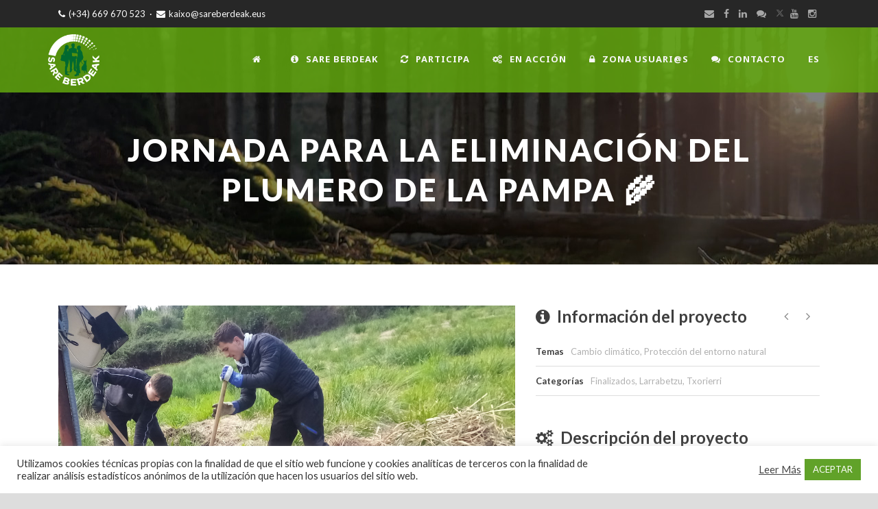

--- FILE ---
content_type: text/html; charset=UTF-8
request_url: https://www.sareberdeak.eus/proyectos_listado/jornada-para-la-eliminacion-del-plumero-de-la-pampa-%F0%9F%8C%BE/
body_size: 17602
content:
<!DOCTYPE html>
<!--[if IE 7]><html class="ie ie7 ltie8 ltie9" lang="es-ES"><![endif]-->
<!--[if IE 8]><html class="ie ie8 ltie9" lang="es-ES"><![endif]-->
<!--[if !(IE 7) | !(IE 8)  ]><!-->
<html lang="es-ES">
<!--<![endif]-->

<head>
	<meta charset="UTF-8" />
	<meta name="viewport" content="initial-scale=1.0" />	
		
	<link rel="pingback" href="https://www.sareberdeak.eus/xmlrpc.php" />
	<title>JORNADA PARA LA ELIMINACIÓN DEL PLUMERO DE LA PAMPA 🌾 &#8211; Sare Berdeak</title>
<meta name='robots' content='max-image-preview:large' />
	<style>img:is([sizes="auto" i], [sizes^="auto," i]) { contain-intrinsic-size: 3000px 1500px }</style>
	<link rel="alternate" href="https://www.sareberdeak.eus/proyectos_listado/jornada-para-la-eliminacion-del-plumero-de-la-pampa-%f0%9f%8c%be/" hreflang="es" />
<link rel="alternate" href="https://www.sareberdeak.eus/eu/proyectos_listado/panpa-lezkak-ezabatzeko-auzolana-%f0%9f%8c%be/" hreflang="eu" />
<link rel='dns-prefetch' href='//maps.google.com' />
<link rel='dns-prefetch' href='//fonts.googleapis.com' />
<link rel="alternate" type="application/rss+xml" title="Sare Berdeak &raquo; Feed" href="https://www.sareberdeak.eus/feed/" />
<link rel="alternate" type="application/rss+xml" title="Sare Berdeak &raquo; Feed de los comentarios" href="https://www.sareberdeak.eus/comments/feed/" />
<link rel="alternate" type="application/rss+xml" title="Sare Berdeak &raquo; Comentario JORNADA PARA LA ELIMINACIÓN DEL PLUMERO DE LA PAMPA 🌾 del feed" href="https://www.sareberdeak.eus/proyectos_listado/jornada-para-la-eliminacion-del-plumero-de-la-pampa-%f0%9f%8c%be/feed/" />
<script type="text/javascript">
/* <![CDATA[ */
window._wpemojiSettings = {"baseUrl":"https:\/\/s.w.org\/images\/core\/emoji\/16.0.1\/72x72\/","ext":".png","svgUrl":"https:\/\/s.w.org\/images\/core\/emoji\/16.0.1\/svg\/","svgExt":".svg","source":{"concatemoji":"https:\/\/www.sareberdeak.eus\/wp-includes\/js\/wp-emoji-release.min.js?ver=6.8.3"}};
/*! This file is auto-generated */
!function(s,n){var o,i,e;function c(e){try{var t={supportTests:e,timestamp:(new Date).valueOf()};sessionStorage.setItem(o,JSON.stringify(t))}catch(e){}}function p(e,t,n){e.clearRect(0,0,e.canvas.width,e.canvas.height),e.fillText(t,0,0);var t=new Uint32Array(e.getImageData(0,0,e.canvas.width,e.canvas.height).data),a=(e.clearRect(0,0,e.canvas.width,e.canvas.height),e.fillText(n,0,0),new Uint32Array(e.getImageData(0,0,e.canvas.width,e.canvas.height).data));return t.every(function(e,t){return e===a[t]})}function u(e,t){e.clearRect(0,0,e.canvas.width,e.canvas.height),e.fillText(t,0,0);for(var n=e.getImageData(16,16,1,1),a=0;a<n.data.length;a++)if(0!==n.data[a])return!1;return!0}function f(e,t,n,a){switch(t){case"flag":return n(e,"\ud83c\udff3\ufe0f\u200d\u26a7\ufe0f","\ud83c\udff3\ufe0f\u200b\u26a7\ufe0f")?!1:!n(e,"\ud83c\udde8\ud83c\uddf6","\ud83c\udde8\u200b\ud83c\uddf6")&&!n(e,"\ud83c\udff4\udb40\udc67\udb40\udc62\udb40\udc65\udb40\udc6e\udb40\udc67\udb40\udc7f","\ud83c\udff4\u200b\udb40\udc67\u200b\udb40\udc62\u200b\udb40\udc65\u200b\udb40\udc6e\u200b\udb40\udc67\u200b\udb40\udc7f");case"emoji":return!a(e,"\ud83e\udedf")}return!1}function g(e,t,n,a){var r="undefined"!=typeof WorkerGlobalScope&&self instanceof WorkerGlobalScope?new OffscreenCanvas(300,150):s.createElement("canvas"),o=r.getContext("2d",{willReadFrequently:!0}),i=(o.textBaseline="top",o.font="600 32px Arial",{});return e.forEach(function(e){i[e]=t(o,e,n,a)}),i}function t(e){var t=s.createElement("script");t.src=e,t.defer=!0,s.head.appendChild(t)}"undefined"!=typeof Promise&&(o="wpEmojiSettingsSupports",i=["flag","emoji"],n.supports={everything:!0,everythingExceptFlag:!0},e=new Promise(function(e){s.addEventListener("DOMContentLoaded",e,{once:!0})}),new Promise(function(t){var n=function(){try{var e=JSON.parse(sessionStorage.getItem(o));if("object"==typeof e&&"number"==typeof e.timestamp&&(new Date).valueOf()<e.timestamp+604800&&"object"==typeof e.supportTests)return e.supportTests}catch(e){}return null}();if(!n){if("undefined"!=typeof Worker&&"undefined"!=typeof OffscreenCanvas&&"undefined"!=typeof URL&&URL.createObjectURL&&"undefined"!=typeof Blob)try{var e="postMessage("+g.toString()+"("+[JSON.stringify(i),f.toString(),p.toString(),u.toString()].join(",")+"));",a=new Blob([e],{type:"text/javascript"}),r=new Worker(URL.createObjectURL(a),{name:"wpTestEmojiSupports"});return void(r.onmessage=function(e){c(n=e.data),r.terminate(),t(n)})}catch(e){}c(n=g(i,f,p,u))}t(n)}).then(function(e){for(var t in e)n.supports[t]=e[t],n.supports.everything=n.supports.everything&&n.supports[t],"flag"!==t&&(n.supports.everythingExceptFlag=n.supports.everythingExceptFlag&&n.supports[t]);n.supports.everythingExceptFlag=n.supports.everythingExceptFlag&&!n.supports.flag,n.DOMReady=!1,n.readyCallback=function(){n.DOMReady=!0}}).then(function(){return e}).then(function(){var e;n.supports.everything||(n.readyCallback(),(e=n.source||{}).concatemoji?t(e.concatemoji):e.wpemoji&&e.twemoji&&(t(e.twemoji),t(e.wpemoji)))}))}((window,document),window._wpemojiSettings);
/* ]]> */
</script>
<style id='wp-emoji-styles-inline-css' type='text/css'>

	img.wp-smiley, img.emoji {
		display: inline !important;
		border: none !important;
		box-shadow: none !important;
		height: 1em !important;
		width: 1em !important;
		margin: 0 0.07em !important;
		vertical-align: -0.1em !important;
		background: none !important;
		padding: 0 !important;
	}
</style>
<link rel='stylesheet' id='wp-block-library-css' href='https://www.sareberdeak.eus/wp-includes/css/dist/block-library/style.min.css?ver=6.8.3' type='text/css' media='all' />
<style id='classic-theme-styles-inline-css' type='text/css'>
/*! This file is auto-generated */
.wp-block-button__link{color:#fff;background-color:#32373c;border-radius:9999px;box-shadow:none;text-decoration:none;padding:calc(.667em + 2px) calc(1.333em + 2px);font-size:1.125em}.wp-block-file__button{background:#32373c;color:#fff;text-decoration:none}
</style>
<style id='global-styles-inline-css' type='text/css'>
:root{--wp--preset--aspect-ratio--square: 1;--wp--preset--aspect-ratio--4-3: 4/3;--wp--preset--aspect-ratio--3-4: 3/4;--wp--preset--aspect-ratio--3-2: 3/2;--wp--preset--aspect-ratio--2-3: 2/3;--wp--preset--aspect-ratio--16-9: 16/9;--wp--preset--aspect-ratio--9-16: 9/16;--wp--preset--color--black: #000000;--wp--preset--color--cyan-bluish-gray: #abb8c3;--wp--preset--color--white: #ffffff;--wp--preset--color--pale-pink: #f78da7;--wp--preset--color--vivid-red: #cf2e2e;--wp--preset--color--luminous-vivid-orange: #ff6900;--wp--preset--color--luminous-vivid-amber: #fcb900;--wp--preset--color--light-green-cyan: #7bdcb5;--wp--preset--color--vivid-green-cyan: #00d084;--wp--preset--color--pale-cyan-blue: #8ed1fc;--wp--preset--color--vivid-cyan-blue: #0693e3;--wp--preset--color--vivid-purple: #9b51e0;--wp--preset--gradient--vivid-cyan-blue-to-vivid-purple: linear-gradient(135deg,rgba(6,147,227,1) 0%,rgb(155,81,224) 100%);--wp--preset--gradient--light-green-cyan-to-vivid-green-cyan: linear-gradient(135deg,rgb(122,220,180) 0%,rgb(0,208,130) 100%);--wp--preset--gradient--luminous-vivid-amber-to-luminous-vivid-orange: linear-gradient(135deg,rgba(252,185,0,1) 0%,rgba(255,105,0,1) 100%);--wp--preset--gradient--luminous-vivid-orange-to-vivid-red: linear-gradient(135deg,rgba(255,105,0,1) 0%,rgb(207,46,46) 100%);--wp--preset--gradient--very-light-gray-to-cyan-bluish-gray: linear-gradient(135deg,rgb(238,238,238) 0%,rgb(169,184,195) 100%);--wp--preset--gradient--cool-to-warm-spectrum: linear-gradient(135deg,rgb(74,234,220) 0%,rgb(151,120,209) 20%,rgb(207,42,186) 40%,rgb(238,44,130) 60%,rgb(251,105,98) 80%,rgb(254,248,76) 100%);--wp--preset--gradient--blush-light-purple: linear-gradient(135deg,rgb(255,206,236) 0%,rgb(152,150,240) 100%);--wp--preset--gradient--blush-bordeaux: linear-gradient(135deg,rgb(254,205,165) 0%,rgb(254,45,45) 50%,rgb(107,0,62) 100%);--wp--preset--gradient--luminous-dusk: linear-gradient(135deg,rgb(255,203,112) 0%,rgb(199,81,192) 50%,rgb(65,88,208) 100%);--wp--preset--gradient--pale-ocean: linear-gradient(135deg,rgb(255,245,203) 0%,rgb(182,227,212) 50%,rgb(51,167,181) 100%);--wp--preset--gradient--electric-grass: linear-gradient(135deg,rgb(202,248,128) 0%,rgb(113,206,126) 100%);--wp--preset--gradient--midnight: linear-gradient(135deg,rgb(2,3,129) 0%,rgb(40,116,252) 100%);--wp--preset--font-size--small: 13px;--wp--preset--font-size--medium: 20px;--wp--preset--font-size--large: 36px;--wp--preset--font-size--x-large: 42px;--wp--preset--spacing--20: 0.44rem;--wp--preset--spacing--30: 0.67rem;--wp--preset--spacing--40: 1rem;--wp--preset--spacing--50: 1.5rem;--wp--preset--spacing--60: 2.25rem;--wp--preset--spacing--70: 3.38rem;--wp--preset--spacing--80: 5.06rem;--wp--preset--shadow--natural: 6px 6px 9px rgba(0, 0, 0, 0.2);--wp--preset--shadow--deep: 12px 12px 50px rgba(0, 0, 0, 0.4);--wp--preset--shadow--sharp: 6px 6px 0px rgba(0, 0, 0, 0.2);--wp--preset--shadow--outlined: 6px 6px 0px -3px rgba(255, 255, 255, 1), 6px 6px rgba(0, 0, 0, 1);--wp--preset--shadow--crisp: 6px 6px 0px rgba(0, 0, 0, 1);}:where(.is-layout-flex){gap: 0.5em;}:where(.is-layout-grid){gap: 0.5em;}body .is-layout-flex{display: flex;}.is-layout-flex{flex-wrap: wrap;align-items: center;}.is-layout-flex > :is(*, div){margin: 0;}body .is-layout-grid{display: grid;}.is-layout-grid > :is(*, div){margin: 0;}:where(.wp-block-columns.is-layout-flex){gap: 2em;}:where(.wp-block-columns.is-layout-grid){gap: 2em;}:where(.wp-block-post-template.is-layout-flex){gap: 1.25em;}:where(.wp-block-post-template.is-layout-grid){gap: 1.25em;}.has-black-color{color: var(--wp--preset--color--black) !important;}.has-cyan-bluish-gray-color{color: var(--wp--preset--color--cyan-bluish-gray) !important;}.has-white-color{color: var(--wp--preset--color--white) !important;}.has-pale-pink-color{color: var(--wp--preset--color--pale-pink) !important;}.has-vivid-red-color{color: var(--wp--preset--color--vivid-red) !important;}.has-luminous-vivid-orange-color{color: var(--wp--preset--color--luminous-vivid-orange) !important;}.has-luminous-vivid-amber-color{color: var(--wp--preset--color--luminous-vivid-amber) !important;}.has-light-green-cyan-color{color: var(--wp--preset--color--light-green-cyan) !important;}.has-vivid-green-cyan-color{color: var(--wp--preset--color--vivid-green-cyan) !important;}.has-pale-cyan-blue-color{color: var(--wp--preset--color--pale-cyan-blue) !important;}.has-vivid-cyan-blue-color{color: var(--wp--preset--color--vivid-cyan-blue) !important;}.has-vivid-purple-color{color: var(--wp--preset--color--vivid-purple) !important;}.has-black-background-color{background-color: var(--wp--preset--color--black) !important;}.has-cyan-bluish-gray-background-color{background-color: var(--wp--preset--color--cyan-bluish-gray) !important;}.has-white-background-color{background-color: var(--wp--preset--color--white) !important;}.has-pale-pink-background-color{background-color: var(--wp--preset--color--pale-pink) !important;}.has-vivid-red-background-color{background-color: var(--wp--preset--color--vivid-red) !important;}.has-luminous-vivid-orange-background-color{background-color: var(--wp--preset--color--luminous-vivid-orange) !important;}.has-luminous-vivid-amber-background-color{background-color: var(--wp--preset--color--luminous-vivid-amber) !important;}.has-light-green-cyan-background-color{background-color: var(--wp--preset--color--light-green-cyan) !important;}.has-vivid-green-cyan-background-color{background-color: var(--wp--preset--color--vivid-green-cyan) !important;}.has-pale-cyan-blue-background-color{background-color: var(--wp--preset--color--pale-cyan-blue) !important;}.has-vivid-cyan-blue-background-color{background-color: var(--wp--preset--color--vivid-cyan-blue) !important;}.has-vivid-purple-background-color{background-color: var(--wp--preset--color--vivid-purple) !important;}.has-black-border-color{border-color: var(--wp--preset--color--black) !important;}.has-cyan-bluish-gray-border-color{border-color: var(--wp--preset--color--cyan-bluish-gray) !important;}.has-white-border-color{border-color: var(--wp--preset--color--white) !important;}.has-pale-pink-border-color{border-color: var(--wp--preset--color--pale-pink) !important;}.has-vivid-red-border-color{border-color: var(--wp--preset--color--vivid-red) !important;}.has-luminous-vivid-orange-border-color{border-color: var(--wp--preset--color--luminous-vivid-orange) !important;}.has-luminous-vivid-amber-border-color{border-color: var(--wp--preset--color--luminous-vivid-amber) !important;}.has-light-green-cyan-border-color{border-color: var(--wp--preset--color--light-green-cyan) !important;}.has-vivid-green-cyan-border-color{border-color: var(--wp--preset--color--vivid-green-cyan) !important;}.has-pale-cyan-blue-border-color{border-color: var(--wp--preset--color--pale-cyan-blue) !important;}.has-vivid-cyan-blue-border-color{border-color: var(--wp--preset--color--vivid-cyan-blue) !important;}.has-vivid-purple-border-color{border-color: var(--wp--preset--color--vivid-purple) !important;}.has-vivid-cyan-blue-to-vivid-purple-gradient-background{background: var(--wp--preset--gradient--vivid-cyan-blue-to-vivid-purple) !important;}.has-light-green-cyan-to-vivid-green-cyan-gradient-background{background: var(--wp--preset--gradient--light-green-cyan-to-vivid-green-cyan) !important;}.has-luminous-vivid-amber-to-luminous-vivid-orange-gradient-background{background: var(--wp--preset--gradient--luminous-vivid-amber-to-luminous-vivid-orange) !important;}.has-luminous-vivid-orange-to-vivid-red-gradient-background{background: var(--wp--preset--gradient--luminous-vivid-orange-to-vivid-red) !important;}.has-very-light-gray-to-cyan-bluish-gray-gradient-background{background: var(--wp--preset--gradient--very-light-gray-to-cyan-bluish-gray) !important;}.has-cool-to-warm-spectrum-gradient-background{background: var(--wp--preset--gradient--cool-to-warm-spectrum) !important;}.has-blush-light-purple-gradient-background{background: var(--wp--preset--gradient--blush-light-purple) !important;}.has-blush-bordeaux-gradient-background{background: var(--wp--preset--gradient--blush-bordeaux) !important;}.has-luminous-dusk-gradient-background{background: var(--wp--preset--gradient--luminous-dusk) !important;}.has-pale-ocean-gradient-background{background: var(--wp--preset--gradient--pale-ocean) !important;}.has-electric-grass-gradient-background{background: var(--wp--preset--gradient--electric-grass) !important;}.has-midnight-gradient-background{background: var(--wp--preset--gradient--midnight) !important;}.has-small-font-size{font-size: var(--wp--preset--font-size--small) !important;}.has-medium-font-size{font-size: var(--wp--preset--font-size--medium) !important;}.has-large-font-size{font-size: var(--wp--preset--font-size--large) !important;}.has-x-large-font-size{font-size: var(--wp--preset--font-size--x-large) !important;}
:where(.wp-block-post-template.is-layout-flex){gap: 1.25em;}:where(.wp-block-post-template.is-layout-grid){gap: 1.25em;}
:where(.wp-block-columns.is-layout-flex){gap: 2em;}:where(.wp-block-columns.is-layout-grid){gap: 2em;}
:root :where(.wp-block-pullquote){font-size: 1.5em;line-height: 1.6;}
</style>
<link rel='stylesheet' id='contact-form-7-css' href='https://www.sareberdeak.eus/wp-content/plugins/contact-form-7/includes/css/styles.css?ver=6.1.2' type='text/css' media='all' />
<link rel='stylesheet' id='cookie-law-info-css' href='https://www.sareberdeak.eus/wp-content/plugins/cookie-law-info/legacy/public/css/cookie-law-info-public.css?ver=3.3.5' type='text/css' media='all' />
<link rel='stylesheet' id='cookie-law-info-gdpr-css' href='https://www.sareberdeak.eus/wp-content/plugins/cookie-law-info/legacy/public/css/cookie-law-info-gdpr.css?ver=3.3.5' type='text/css' media='all' />
<link rel='stylesheet' id='scroll-top-css-css' href='https://www.sareberdeak.eus/wp-content/plugins/scroll-top/assets/css/scroll-top.css?ver=1.5.5' type='text/css' media='all' />
<link rel='stylesheet' id='theme-my-login-css' href='https://www.sareberdeak.eus/wp-content/plugins/theme-my-login/assets/styles/theme-my-login.min.css?ver=7.1.14' type='text/css' media='all' />
<link rel='stylesheet' id='wpgmp-frontend-css' href='https://www.sareberdeak.eus/wp-content/plugins/wp-google-map-plugin/assets/css/wpgmp_all_frontend.css?ver=4.8.5' type='text/css' media='all' />
<link rel='stylesheet' id='hide-admin-bar-based-on-user-roles-css' href='https://www.sareberdeak.eus/wp-content/plugins/hide-admin-bar-based-on-user-roles/public/css/hide-admin-bar-based-on-user-roles-public.css?ver=6.0.4' type='text/css' media='all' />
<link rel='stylesheet' id='style-css' href='https://www.sareberdeak.eus/wp-content/themes/greennature/style.css?ver=6.8.3' type='text/css' media='all' />
<link rel='stylesheet' id='Lato-google-font-css' href='https://fonts.googleapis.com/css?family=Lato%3A100%2C100italic%2C300%2C300italic%2Cregular%2Citalic%2C700%2C700italic%2C900%2C900italic&#038;subset=latin&#038;ver=6.8.3' type='text/css' media='all' />
<link rel='stylesheet' id='Noto-Sans-google-font-css' href='https://fonts.googleapis.com/css?family=Noto+Sans%3Aregular%2Citalic%2C700%2C700italic&#038;subset=greek%2Ccyrillic-ext%2Ccyrillic%2Clatin%2Clatin-ext%2Cvietnamese%2Cgreek-ext&#038;ver=6.8.3' type='text/css' media='all' />
<link rel='stylesheet' id='Merriweather-google-font-css' href='https://fonts.googleapis.com/css?family=Merriweather%3A300%2C300italic%2Cregular%2Citalic%2C700%2C700italic%2C900%2C900italic&#038;subset=latin%2Clatin-ext&#038;ver=6.8.3' type='text/css' media='all' />
<link rel='stylesheet' id='Mystery-Quest-google-font-css' href='https://fonts.googleapis.com/css?family=Mystery+Quest%3Aregular&#038;subset=latin%2Clatin-ext&#038;ver=6.8.3' type='text/css' media='all' />
<link rel='stylesheet' id='superfish-css' href='https://www.sareberdeak.eus/wp-content/themes/greennature/plugins/superfish/css/superfish.css?ver=6.8.3' type='text/css' media='all' />
<link rel='stylesheet' id='dlmenu-css' href='https://www.sareberdeak.eus/wp-content/themes/greennature/plugins/dl-menu/component.css?ver=6.8.3' type='text/css' media='all' />
<link rel='stylesheet' id='font-awesome-css' href='https://www.sareberdeak.eus/wp-content/themes/greennature/plugins/font-awesome-new/css/font-awesome.min.css?ver=6.8.3' type='text/css' media='all' />
<link rel='stylesheet' id='elegant-font-css' href='https://www.sareberdeak.eus/wp-content/themes/greennature/plugins/elegant-font/style.css?ver=6.8.3' type='text/css' media='all' />
<link rel='stylesheet' id='jquery-fancybox-css' href='https://www.sareberdeak.eus/wp-content/themes/greennature/plugins/fancybox/jquery.fancybox.css?ver=6.8.3' type='text/css' media='all' />
<link rel='stylesheet' id='greennature-flexslider-css' href='https://www.sareberdeak.eus/wp-content/themes/greennature/plugins/flexslider/flexslider.css?ver=6.8.3' type='text/css' media='all' />
<link rel='stylesheet' id='style-responsive-css' href='https://www.sareberdeak.eus/wp-content/themes/greennature/stylesheet/style-responsive.css?ver=6.8.3' type='text/css' media='all' />
<link rel='stylesheet' id='style-custom-css' href='https://www.sareberdeak.eus/wp-content/themes/greennature/stylesheet/style-custom.css?ver=6.8.3' type='text/css' media='all' />
<link rel='stylesheet' id='newsletter-css' href='https://www.sareberdeak.eus/wp-content/plugins/newsletter/style.css?ver=9.0.2' type='text/css' media='all' />
<link rel='stylesheet' id='ms-main-css' href='https://www.sareberdeak.eus/wp-content/plugins/masterslider/public/assets/css/masterslider.main.css?ver=3.7.12' type='text/css' media='all' />
<link rel='stylesheet' id='ms-custom-css' href='https://www.sareberdeak.eus/wp-content/uploads/masterslider/custom.css?ver=7.5' type='text/css' media='all' />
<script type="text/javascript" src="https://www.sareberdeak.eus/wp-includes/js/jquery/jquery.min.js?ver=3.7.1" id="jquery-core-js"></script>
<script type="text/javascript" src="https://www.sareberdeak.eus/wp-includes/js/jquery/jquery-migrate.min.js?ver=3.4.1" id="jquery-migrate-js"></script>
<script type="text/javascript" id="cookie-law-info-js-extra">
/* <![CDATA[ */
var Cli_Data = {"nn_cookie_ids":[],"cookielist":[],"non_necessary_cookies":[],"ccpaEnabled":"","ccpaRegionBased":"","ccpaBarEnabled":"","strictlyEnabled":["necessary","obligatoire"],"ccpaType":"gdpr","js_blocking":"1","custom_integration":"","triggerDomRefresh":"","secure_cookies":""};
var cli_cookiebar_settings = {"animate_speed_hide":"500","animate_speed_show":"500","background":"#FFF","border":"#b1a6a6c2","border_on":"","button_1_button_colour":"#61a229","button_1_button_hover":"#4e8221","button_1_link_colour":"#fff","button_1_as_button":"1","button_1_new_win":"","button_2_button_colour":"#333","button_2_button_hover":"#292929","button_2_link_colour":"#444","button_2_as_button":"","button_2_hidebar":"","button_3_button_colour":"#3566bb","button_3_button_hover":"#2a5296","button_3_link_colour":"#fff","button_3_as_button":"1","button_3_new_win":"","button_4_button_colour":"#000","button_4_button_hover":"#000000","button_4_link_colour":"#333333","button_4_as_button":"","button_7_button_colour":"#61a229","button_7_button_hover":"#4e8221","button_7_link_colour":"#fff","button_7_as_button":"1","button_7_new_win":"","font_family":"inherit","header_fix":"","notify_animate_hide":"1","notify_animate_show":"","notify_div_id":"#cookie-law-info-bar","notify_position_horizontal":"right","notify_position_vertical":"bottom","scroll_close":"","scroll_close_reload":"","accept_close_reload":"","reject_close_reload":"","showagain_tab":"","showagain_background":"#fff","showagain_border":"#000","showagain_div_id":"#cookie-law-info-again","showagain_x_position":"100px","text":"#333333","show_once_yn":"","show_once":"10000","logging_on":"","as_popup":"","popup_overlay":"1","bar_heading_text":"","cookie_bar_as":"banner","popup_showagain_position":"bottom-right","widget_position":"left"};
var log_object = {"ajax_url":"https:\/\/www.sareberdeak.eus\/wp-admin\/admin-ajax.php"};
/* ]]> */
</script>
<script type="text/javascript" src="https://www.sareberdeak.eus/wp-content/plugins/cookie-law-info/legacy/public/js/cookie-law-info-public.js?ver=3.3.5" id="cookie-law-info-js"></script>
<script type="text/javascript" src="https://www.sareberdeak.eus/wp-content/plugins/hide-admin-bar-based-on-user-roles/public/js/hide-admin-bar-based-on-user-roles-public.js?ver=6.0.4" id="hide-admin-bar-based-on-user-roles-js"></script>
<script type="text/javascript" src="https://www.sareberdeak.eus/wp-content/themes/greennature/my-front-js.js?ver=6.8.3" id="project_selects-js"></script>
<link rel="https://api.w.org/" href="https://www.sareberdeak.eus/wp-json/" /><link rel="EditURI" type="application/rsd+xml" title="RSD" href="https://www.sareberdeak.eus/xmlrpc.php?rsd" />
<meta name="generator" content="WordPress 6.8.3" />
<link rel="canonical" href="https://www.sareberdeak.eus/proyectos_listado/jornada-para-la-eliminacion-del-plumero-de-la-pampa-%f0%9f%8c%be/" />
<link rel='shortlink' href='https://www.sareberdeak.eus/?p=10652' />
<link rel="alternate" title="oEmbed (JSON)" type="application/json+oembed" href="https://www.sareberdeak.eus/wp-json/oembed/1.0/embed?url=https%3A%2F%2Fwww.sareberdeak.eus%2Fproyectos_listado%2Fjornada-para-la-eliminacion-del-plumero-de-la-pampa-%25f0%259f%258c%25be%2F" />
<link rel="alternate" title="oEmbed (XML)" type="text/xml+oembed" href="https://www.sareberdeak.eus/wp-json/oembed/1.0/embed?url=https%3A%2F%2Fwww.sareberdeak.eus%2Fproyectos_listado%2Fjornada-para-la-eliminacion-del-plumero-de-la-pampa-%25f0%259f%258c%25be%2F&#038;format=xml" />
<script>var ms_grabbing_curosr='https://www.sareberdeak.eus/wp-content/plugins/masterslider/public/assets/css/common/grabbing.cur',ms_grab_curosr='https://www.sareberdeak.eus/wp-content/plugins/masterslider/public/assets/css/common/grab.cur';</script>
<meta name="generator" content="MasterSlider 3.7.12 - Responsive Touch Image Slider" />
<!-- Scroll To Top -->
<style id="scrolltop-custom-style">
		#scrollUp {border-radius:50%;opacity:0.7;bottom:20px;right:20px;background:#8c8c8c;;}
		#scrollUp:hover{opacity:1;}
        .top-icon{stroke:#ffffff;}
        @media (max-width: 567px) { #scrollUp { display: none !important; } };
		.scroll-top i { margin-right: 0px !important; }
		</style>
<!-- End Scroll Top - https://wordpress.org/plugins/scroll-top/ -->
<!-- load the script for older ie version -->
<!--[if lt IE 9]>
<script src="https://www.sareberdeak.eus/wp-content/themes/greennature/javascript/html5.js" type="text/javascript"></script>
<script src="https://www.sareberdeak.eus/wp-content/themes/greennature/plugins/easy-pie-chart/excanvas.js" type="text/javascript"></script>
<![endif]-->
<style type="text/css">.recentcomments a{display:inline !important;padding:0 !important;margin:0 !important;}</style><link rel="icon" href="https://www.sareberdeak.eus/wp-content/uploads/2021/03/cropped-icon-32x32.png" sizes="32x32" />
<link rel="icon" href="https://www.sareberdeak.eus/wp-content/uploads/2021/03/cropped-icon-192x192.png" sizes="192x192" />
<link rel="apple-touch-icon" href="https://www.sareberdeak.eus/wp-content/uploads/2021/03/cropped-icon-180x180.png" />
<meta name="msapplication-TileImage" content="https://www.sareberdeak.eus/wp-content/uploads/2021/03/cropped-icon-270x270.png" />
		<style type="text/css" id="wp-custom-css">
			.top-social-wrapper .social-icon a {
	color: #fcfcfc !important;
}

#titulo-newsletter h3 {
       color: #ffffff !important;
}

#fullwidth-bck {
       background-size: cover !important;
}


#fullwidth-bck2 {
       background-size: cover !important;
}

.wpcf7-select {
       border: none;
       background-color: #f5f5f5;
       color: #797979;
       padding: 16px;
}

.column-service-title {
      color: #3f3f3f;
}

.column-service-icon i {
      color: #3f3f3f !important;
}

.column-service-icon {
      width: 26px;
      height: 26px;
      font-size: 21px !important;
      padding: 10px;
      line-height: 20px !important;
      text-align: center;
      margin: 0px auto;
      border: 1px solid #333333;
      -moz-border-radius: 50%;
      -webkit-border-radius: 50%;
      border-radius: 50%;
}

.tml .tml-field {
   height: 16px;
   padding: 19px 19px;
   width: 100%;
   font-size: 13px;
}

.tml-button {
appearance: none;
background-color: rgb(93, 194, 105);
border-bottom-color: rgb(75, 158, 85);
border-bottom-left-radius: 3px;
border-bottom-right-radius: 3px;
border-bottom-style: none;
border-bottom-width: 0px;
border-image-outset: 0;
border-image-repeat: stretch;
border-image-slice: 100%;
border-image-source: none;
border-image-width: 1;
border-left-color: rgb(75, 158, 85);
border-left-style: none;
border-left-width: 0px;
border-right-color: rgb(75, 158, 85);
border-right-style: none;
border-right-width: 0px;
border-top-color: rgb(75, 158, 85);
border-top-left-radius: 3px;
border-top-right-radius: 3px;
border-top-style: none;
border-top-width: 0px;
color: rgb(255, 255, 255);
cursor: pointer;
display: inline-block;
font-family: "Lato";
font-size: 13px;
font-weight: 800;
letter-spacing: 2px;
line-height: normal;
margin-bottom: 15px;
margin-left: 0px;
margin-right: 15px;
margin-top: 0px;
outline-color: rgb(255, 255, 255);
outline-style: none;
outline-width: 0px;
padding-bottom: 20px;
padding-left: 20px;
padding-right: 20px;
padding-top: 20px;
text-transform: uppercase;
vertical-align: middle;
width: 100%;
}

#temas_home .greennature-box-with-icon-item {
    min-height: 140px;
}

#temas_landing .greennature-box-with-icon-item {
    min-height: 250px;
}

.greennature-process-icon {
    border-color: #5dc269 !important;
}

.greennature-process-icon i {
    color: #5dc269 !important;
}

.greennature-classic-portfolio .portfolio-thumbnail img {
    height: 300px;
}

.portfolio-destacado {
	background: #f5f5f5;
	padding-right: 0px !important;
	border-radius: 5px;
	color: rgb(88, 88, 88);
	-webkit-box-shadow: 3px 3px 5px 0px rgba(0,0,0,0.25);
	-moz-box-shadow: 3px 3px 5px 0px rgba(0,0,0,0.25);
	box-shadow: 3px 3px 5px 0px rgba(0,0,0,0.25);
}

.portfolio-destacado .portfolio-classic-content {
	padding: 0px 20px 10px 20px;
}


.boton-destacado {
	margin: 0px !important;
	padding: 5px !important;
	color: #ffffff !important;
}

.fa-stumbleupon::before {
  content: "\f086" !important;
}		</style>
		</head>

<body class="wp-singular portfolio-template-default single single-portfolio postid-10652 wp-theme-greennature _masterslider _msp_version_3.7.12">
<div class="body-wrapper  float-menu" data-home="https://www.sareberdeak.eus/" >
		<header class="greennature-header-wrapper header-style-5-wrapper greennature-header-with-top-bar">
		<!-- top navigation -->
				<div class="top-navigation-wrapper">
			<div class="top-navigation-container container">
				<div class="top-navigation-left">
					<div class="top-navigation-left-text">
					<a href="tel:(+34) 669 670 523"><i class="fa fa-phone"></i>(+34) 669 670 523</a>  ·  <a href="mailto:kaixo@sareberdeak.eus"><i class="fa fa-envelope"></i>kaixo@sareberdeak.eus</a>					</div>
				</div>
				<div class="top-navigation-right">
					<div class="top-social-wrapper">
						<div class="social-icon">
<a href="mailto:kaixo@sareberdeak.eus" target="_blank" >
<i class="fa fa-envelope" ></i></a>
</div>
<div class="social-icon">
<a href="https://www.facebook.com/Sare-Berdeak-106939014784763/" target="_blank" >
<i class="fa fa-facebook" ></i></a>
</div>
<div class="social-icon">
<a href="https://www.linkedin.com/company/sare-berdeak/" target="_blank" >
<i class="fa fa-linkedin" ></i></a>
</div>
<div class="social-icon">
<a href="https://discord.gg/HEPaTBS" target="_blank" >
<i class="fa fa-stumbleupon" ></i></a>
</div>
<div class="social-icon">
<a href="https://twitter.com/Sberdeak" target="_blank" >
<svg width="12"  xmlns="http://www.w3.org/2000/svg" viewBox="0 0 512 512"><!--!Font Awesome Free 6.5.1 by @fontawesome - https://fontawesome.com License - https://fontawesome.com/license/free Copyright 2024 Fonticons, Inc.--><path d="M389.2 48h70.6L305.6 224.2 487 464H345L233.7 318.6 106.5 464H35.8L200.7 275.5 26.8 48H172.4L272.9 180.9 389.2 48zM364.4 421.8h39.1L151.1 88h-42L364.4 421.8z"/></svg></a>
</div>
<div class="social-icon">
<a href="https://www.youtube.com/channel/UChAdliDEgtrZMKIkyViLU7Q" target="_blank" >
<i class="fa fa-youtube" ></i></a>
</div>
<div class="social-icon">
<a href="https://www.instagram.com/Sare_Berdeak/" target="_blank" >
<i class="fa fa-instagram" ></i></a>
</div>
<div class="clear"></div>					</div>	
				</div>
				<div class="clear"></div>
			</div>
		</div>
				<div id="greennature-header-substitute" ></div>
		<div class="greennature-header-inner header-inner-header-style-5">
			<div class="greennature-header-container container">
				<div class="greennature-header-inner-overlay"></div>
				<!-- logo -->
<div class="greennature-logo">
	<div class="greennature-logo-inner">
		<a href="https://www.sareberdeak.eus/" >
			<img src="https://www.sareberdeak.eus/wp-content/uploads/2021/03/logo.png" alt="" width="512" height="512" />		</a>
	</div>
	<div class="greennature-responsive-navigation dl-menuwrapper" id="greennature-responsive-navigation" ><button class="dl-trigger">Open Menu</button><ul id="menu-main-menu" class="dl-menu greennature-main-mobile-menu"><li id="menu-item-7003" class="menu-item menu-item-type-post_type menu-item-object-page menu-item-home menu-item-7003"><a href="https://www.sareberdeak.eus/" data-ps2id-api="true"><i class="fa fa-home" style="padding-left: 15px;"></i></a></li>
<li id="menu-item-6035" class="menu-item menu-item-type-custom menu-item-object-custom menu-item-has-children menu-item-6035"><a href="#" data-ps2id-api="true">Sare Berdeak</a>
<ul class="dl-submenu">
	<li id="menu-item-6139" class="menu-item menu-item-type-post_type menu-item-object-page menu-item-6139"><a href="https://www.sareberdeak.eus/que-es-sare-berdeak/" data-ps2id-api="true">¿Qué es Sare Berdeak?</a></li>
	<li id="menu-item-6200" class="menu-item menu-item-type-post_type menu-item-object-page menu-item-6200"><a href="https://www.sareberdeak.eus/que-puedo-hacer/" data-ps2id-api="true">¿Qué puedo hacer?</a></li>
	<li id="menu-item-6337" class="menu-item menu-item-type-post_type menu-item-object-page menu-item-6337"><a href="https://www.sareberdeak.eus/entidades-implicadas/" data-ps2id-api="true">Entidades implicadas</a></li>
</ul>
</li>
<li id="menu-item-6256" class="menu-item menu-item-type-post_type menu-item-object-page menu-item-6256"><a href="https://www.sareberdeak.eus/participa/" data-ps2id-api="true">Participa</a></li>
<li id="menu-item-6377" class="menu-item menu-item-type-post_type menu-item-object-page menu-item-6377"><a href="https://www.sareberdeak.eus/proyectos/" data-ps2id-api="true">En Acción</a></li>
<li id="menu-item-7168" class="menu-item menu-item-type-post_type menu-item-object-page menu-item-has-children menu-item-7168"><a href="https://www.sareberdeak.eus/zona-usuarios/" data-ps2id-api="true">Zona usuari@s</a>
<ul class="dl-submenu">
	<li id="menu-item-6391" class="menu-item menu-item-type-post_type menu-item-object-page menu-item-6391"><a href="https://www.sareberdeak.eus/recursos-digitales/" data-ps2id-api="true">Recursos digitales</a></li>
	<li id="menu-item-7076" class="menu-item menu-item-type-post_type menu-item-object-page menu-item-has-children menu-item-7076"><a href="https://www.sareberdeak.eus/que-puedo-hacer-2/" data-ps2id-api="true">¿Qué puedo hacer?</a>
	<ul class="dl-submenu">
		<li id="menu-item-6474" class="menu-item menu-item-type-post_type menu-item-object-page menu-item-6474"><a href="https://www.sareberdeak.eus/residuos/" data-ps2id-api="true">Residuos</a></li>
		<li id="menu-item-6530" class="menu-item menu-item-type-post_type menu-item-object-page menu-item-6530"><a href="https://www.sareberdeak.eus/consumo-responsable/" data-ps2id-api="true">Consumo responsable</a></li>
		<li id="menu-item-6544" class="menu-item menu-item-type-post_type menu-item-object-page menu-item-6544"><a href="https://www.sareberdeak.eus/alimentacion-saludable/" data-ps2id-api="true">Alimentación saludable</a></li>
		<li id="menu-item-6556" class="menu-item menu-item-type-post_type menu-item-object-page menu-item-6556"><a href="https://www.sareberdeak.eus/agua/" data-ps2id-api="true">Agua</a></li>
		<li id="menu-item-6562" class="menu-item menu-item-type-post_type menu-item-object-page menu-item-6562"><a href="https://www.sareberdeak.eus/energia/" data-ps2id-api="true">Energía</a></li>
		<li id="menu-item-6570" class="menu-item menu-item-type-post_type menu-item-object-page menu-item-6570"><a href="https://www.sareberdeak.eus/movilidad/" data-ps2id-api="true">Movilidad</a></li>
		<li id="menu-item-6578" class="menu-item menu-item-type-post_type menu-item-object-page menu-item-6578"><a href="https://www.sareberdeak.eus/proteccion-del-entorno-natural/" data-ps2id-api="true">Protección del entorno natural</a></li>
		<li id="menu-item-7949" class="menu-item menu-item-type-post_type menu-item-object-page menu-item-7949"><a href="https://www.sareberdeak.eus/cambio-climatico/" data-ps2id-api="true">Cambio climático</a></li>
	</ul>
</li>
	<li id="menu-item-6470" class="menu-item menu-item-type-post_type menu-item-object-page menu-item-6470"><a href="https://www.sareberdeak.eus/propuesta-de-proyecto/" data-ps2id-api="true">Propuesta de proyecto</a></li>
</ul>
</li>
<li id="menu-item-6239" class="menu-item menu-item-type-post_type menu-item-object-page menu-item-6239"><a href="https://www.sareberdeak.eus/contacto/" data-ps2id-api="true">Contacto</a></li>
<li id="menu-item-6816" class="pll-parent-menu-item menu-item menu-item-type-custom menu-item-object-custom menu-item-has-children menu-item-6816"><a href="#pll_switcher" data-ps2id-api="true">ES</a>
<ul class="dl-submenu">
	<li id="menu-item-6816-es" class="lang-item lang-item-60 lang-item-es current-lang lang-item-first menu-item menu-item-type-custom menu-item-object-custom menu-item-6816-es"><a href="https://www.sareberdeak.eus/proyectos_listado/jornada-para-la-eliminacion-del-plumero-de-la-pampa-%f0%9f%8c%be/" data-ps2id-api="true" hreflang="es-ES" lang="es-ES">ES</a></li>
	<li id="menu-item-6816-eu" class="lang-item lang-item-63 lang-item-eu menu-item menu-item-type-custom menu-item-object-custom menu-item-6816-eu"><a href="https://www.sareberdeak.eus/eu/proyectos_listado/panpa-lezkak-ezabatzeko-auzolana-%f0%9f%8c%be/" data-ps2id-api="true" hreflang="eu" lang="eu">EUS</a></li>
</ul>
</li>
</ul></div></div>

				<!-- navigation -->
				<div class="greennature-navigation-wrapper"><nav class="greennature-navigation" id="greennature-main-navigation" ><ul id="menu-main-menu-1" class="sf-menu greennature-main-menu"><li  class="menu-item menu-item-type-post_type menu-item-object-page menu-item-home menu-item-7003menu-item menu-item-type-post_type menu-item-object-page menu-item-home menu-item-7003 greennature-normal-menu"><a href="https://www.sareberdeak.eus/" data-ps2id-api="true"><i class="fa fa-home" style="padding-left: 15px;"></i></a></li>
<li  class="menu-item menu-item-type-custom menu-item-object-custom menu-item-has-children menu-item-6035menu-item menu-item-type-custom menu-item-object-custom menu-item-has-children menu-item-6035 greennature-normal-menu"><a href="#" class="sf-with-ul-pre" data-ps2id-api="true"><i class="fa fa-info-circle"></i>Sare Berdeak</a>
<ul class="sub-menu">
	<li  class="menu-item menu-item-type-post_type menu-item-object-page menu-item-6139"><a href="https://www.sareberdeak.eus/que-es-sare-berdeak/" data-ps2id-api="true">¿Qué es Sare Berdeak?</a></li>
	<li  class="menu-item menu-item-type-post_type menu-item-object-page menu-item-6200"><a href="https://www.sareberdeak.eus/que-puedo-hacer/" data-ps2id-api="true">¿Qué puedo hacer?</a></li>
	<li  class="menu-item menu-item-type-post_type menu-item-object-page menu-item-6337"><a href="https://www.sareberdeak.eus/entidades-implicadas/" data-ps2id-api="true">Entidades implicadas</a></li>
</ul>
</li>
<li  class="menu-item menu-item-type-post_type menu-item-object-page menu-item-6256menu-item menu-item-type-post_type menu-item-object-page menu-item-6256 greennature-normal-menu"><a href="https://www.sareberdeak.eus/participa/" data-ps2id-api="true"><i class="fa fa-refresh"></i>Participa</a></li>
<li  class="menu-item menu-item-type-post_type menu-item-object-page menu-item-6377menu-item menu-item-type-post_type menu-item-object-page menu-item-6377 greennature-normal-menu"><a href="https://www.sareberdeak.eus/proyectos/" data-ps2id-api="true"><i class="fa fa-cogs"></i>En Acción</a></li>
<li  class="menu-item menu-item-type-post_type menu-item-object-page menu-item-has-children menu-item-7168menu-item menu-item-type-post_type menu-item-object-page menu-item-has-children menu-item-7168 greennature-normal-menu"><a href="https://www.sareberdeak.eus/zona-usuarios/" class="sf-with-ul-pre" data-ps2id-api="true"><i class="fa fa-lock"></i>Zona usuari@s</a>
<ul class="sub-menu">
	<li  class="menu-item menu-item-type-post_type menu-item-object-page menu-item-6391"><a href="https://www.sareberdeak.eus/recursos-digitales/" data-ps2id-api="true">Recursos digitales</a></li>
	<li  class="menu-item menu-item-type-post_type menu-item-object-page menu-item-has-children menu-item-7076"><a href="https://www.sareberdeak.eus/que-puedo-hacer-2/" class="sf-with-ul-pre" data-ps2id-api="true">¿Qué puedo hacer?</a>
	<ul class="sub-menu">
		<li  class="menu-item menu-item-type-post_type menu-item-object-page menu-item-6474"><a href="https://www.sareberdeak.eus/residuos/" data-ps2id-api="true">Residuos</a></li>
		<li  class="menu-item menu-item-type-post_type menu-item-object-page menu-item-6530"><a href="https://www.sareberdeak.eus/consumo-responsable/" data-ps2id-api="true">Consumo responsable</a></li>
		<li  class="menu-item menu-item-type-post_type menu-item-object-page menu-item-6544"><a href="https://www.sareberdeak.eus/alimentacion-saludable/" data-ps2id-api="true">Alimentación saludable</a></li>
		<li  class="menu-item menu-item-type-post_type menu-item-object-page menu-item-6556"><a href="https://www.sareberdeak.eus/agua/" data-ps2id-api="true">Agua</a></li>
		<li  class="menu-item menu-item-type-post_type menu-item-object-page menu-item-6562"><a href="https://www.sareberdeak.eus/energia/" data-ps2id-api="true">Energía</a></li>
		<li  class="menu-item menu-item-type-post_type menu-item-object-page menu-item-6570"><a href="https://www.sareberdeak.eus/movilidad/" data-ps2id-api="true">Movilidad</a></li>
		<li  class="menu-item menu-item-type-post_type menu-item-object-page menu-item-6578"><a href="https://www.sareberdeak.eus/proteccion-del-entorno-natural/" data-ps2id-api="true">Protección del entorno natural</a></li>
		<li  class="menu-item menu-item-type-post_type menu-item-object-page menu-item-7949"><a href="https://www.sareberdeak.eus/cambio-climatico/" data-ps2id-api="true">Cambio climático</a></li>
	</ul>
</li>
	<li  class="menu-item menu-item-type-post_type menu-item-object-page menu-item-6470"><a href="https://www.sareberdeak.eus/propuesta-de-proyecto/" data-ps2id-api="true">Propuesta de proyecto</a></li>
</ul>
</li>
<li  class="menu-item menu-item-type-post_type menu-item-object-page menu-item-6239menu-item menu-item-type-post_type menu-item-object-page menu-item-6239 greennature-normal-menu"><a href="https://www.sareberdeak.eus/contacto/" data-ps2id-api="true"><i class="fa fa-comments"></i>Contacto</a></li>
<li  class="pll-parent-menu-item menu-item menu-item-type-custom menu-item-object-custom menu-item-has-children menu-item-6816pll-parent-menu-item menu-item menu-item-type-custom menu-item-object-custom menu-item-has-children menu-item-6816 greennature-normal-menu"><a href="#pll_switcher" class="sf-with-ul-pre" data-ps2id-api="true">ES</a>
<ul class="sub-menu">
	<li  class="lang-item lang-item-60 lang-item-es current-lang lang-item-first menu-item menu-item-type-custom menu-item-object-custom menu-item-6816-es"><a href="https://www.sareberdeak.eus/proyectos_listado/jornada-para-la-eliminacion-del-plumero-de-la-pampa-%f0%9f%8c%be/" data-ps2id-api="true" hreflang="es-ES" lang="es-ES">ES</a></li>
	<li  class="lang-item lang-item-63 lang-item-eu menu-item menu-item-type-custom menu-item-object-custom menu-item-6816-eu"><a href="https://www.sareberdeak.eus/eu/proyectos_listado/panpa-lezkak-ezabatzeko-auzolana-%f0%9f%8c%be/" data-ps2id-api="true" hreflang="eu" lang="eu">EUS</a></li>
</ul>
</li>
</ul></nav><div class="greennature-navigation-gimmick" id="greennature-navigation-gimmick"></div><div class="clear"></div></div>
				<div class="clear"></div>
			</div>
		</div>
	</header>
				<div class="greennature-page-title-wrapper header-style-5-title-wrapper"  >
			<div class="greennature-page-title-overlay"></div>
			<div class="greennature-page-title-container container" >
				<h1 class="greennature-page-title">JORNADA PARA LA ELIMINACIÓN DEL PLUMERO DE LA PAMPA 🌾</h1>
							</div>	
		</div>	
		<!-- is search -->	<div class="content-wrapper"><div class="greennature-content">

		<div class="with-sidebar-wrapper">
		<div class="with-sidebar-container container greennature-class-no-sidebar">
			<div class="with-sidebar-left twelve columns">
				<div class="with-sidebar-content twelve columns">
					<div class="greennature-item greennature-portfolio-style2 greennature-item-start-content">
						<div id="portfolio-10652" class="post-10652 portfolio type-portfolio status-publish has-post-thumbnail hentry portfolio_category-finalizados portfolio_category-larrabetzu portfolio_category-txorierri portfolio_tag-cambio-climatico portfolio_tag-proteccion-del-entorno-natural">
							<div class="greennature-portfolio-thumbnail greennature-image"><a href="https://www.sareberdeak.eus/wp-content/uploads/2024/04/IMG_20240424_150402.jpg" data-rel="fancybox" ><img src="https://www.sareberdeak.eus/wp-content/uploads/2024/04/IMG_20240424_150402.jpg" alt="" width="2294" height="1291" /></a></div>							<div class="greennature-portfolio-content">
								<div class="greennature-portfolio-info">
									<h4 class="head"><i class="fa fa-info-circle"></i> Información del proyecto</h4>
									
									<nav class="greennature-single-nav">
										<div class="previous-nav"><a href="https://www.sareberdeak.eus/proyectos_listado/programa-green-jan-%f0%9f%a5%ac/" rel="prev"><i class="icon-angle-left"></i></a></div><div class="next-nav"><a href="https://www.sareberdeak.eus/proyectos_listado/jornada-para-la-eliminacion-del-plumero-de-la-pampa-%f0%9f%8c%be-2/" rel="next"><i class="icon-angle-right"></i></a></div>										<div class="clear"></div>
									</nav><!-- .nav-single -->		
									
									<div class="content">
									<div class="portfolio-info portfolio-tag"><span class="info-head greennature-title">Temas </span><a href="https://www.sareberdeak.eus/proyectos_etiqueta/cambio-climatico/" rel="tag">Cambio climático</a><span class="sep">,</span> <a href="https://www.sareberdeak.eus/proyectos_etiqueta/proteccion-del-entorno-natural/" rel="tag">Protección del entorno natural</a></div><div class="portfolio-info portfolio-tag"><span class="info-head greennature-title">Categorías </span><a href="https://www.sareberdeak.eus/proyectos_categoria/finalizados/"rel="tag">Finalizados</a><span class="sep">,</span>&nbsp;<a href="https://www.sareberdeak.eus/proyectos_categoria/larrabetzu/"rel="tag">Larrabetzu</a><span class="sep">,</span>&nbsp;<a href="https://www.sareberdeak.eus/proyectos_categoria/txorierri/"rel="tag">Txorierri</a></div><div class="clear"></div>							
									</div>
								</div>								
								<div class="greennature-portfolio-description">
									<h4 class="head"><i class="fa fa-cogs"></i> Descripción del proyecto</h4>
									<div class="content">
									<p>JORNADA PARA LA ELIMINACIÓN DEL PLUMERO DE LA PAMPA 🌾</p>
<p>Para finalizar<strong> la Semana de Especies Invasoras (SEI-2024)</strong>, el <strong>12 de mayo</strong> el <strong>grupo Panpa-Lezkarik Ez</strong> ha organizado una jornada de eliminación del Plumero de la Pampa en el último solar ocupado por esta planta en la zona de <strong>Sasine</strong>, en <strong>Larrabetzu</strong>.</p>
<p dir="auto">Para trabajar en esta jornada nos reuniremos en el parking junto a la gasolinera del polígono Sasine a partir de las <strong>10:30.</strong></p>
<p dir="auto">Habrá azadas y utensilios para todas las personas asistentes (utilizable también para niños y niñas de Primaria). Los guantes son convenientes.</p>
<p dir="auto">Para terminar, habrá un almuerzo y, mientras tanto, el <strong>grupo Panpa-Lezkarik Ez</strong> explicará las actividades que está llevando a cabo.</p>
<p dir="auto">¿Te animas?</p>
<p><strong><img decoding="async" class="alignnone size-full wp-image-9126" src="https://www.sareberdeak.eus/wp-content/uploads/2021/05/S_SDG-goals_icons-individual-rgb-13_75.png" alt="" width="75" height="75" /> <img decoding="async" class="alignnone size-full wp-image-9128" src="https://www.sareberdeak.eus/wp-content/uploads/2021/05/S_SDG-goals_icons-individual-rgb-15_75.png" alt="" width="75" height="75" /></strong></p>
									</div>
								</div>			
								<div class="clear"></div>
							</div>	
						</div><!-- #portfolio -->
												
						<div class="clear"></div>
						
<div id="comments" class="greennature-comments-area">

	<div id="respond" class="comment-respond">
		<h3 id="reply-title" class="comment-reply-title">Deja un comentario <small><a rel="nofollow" id="cancel-comment-reply-link" href="/proyectos_listado/jornada-para-la-eliminacion-del-plumero-de-la-pampa-%F0%9F%8C%BE/#respond" style="display:none;">Cancelar Respuesta</a></small></h3><p class="must-log-in">Debes estar <a href="https://www.sareberdeak.eus/login/?redirect_to=https%3A%2F%2Fwww.sareberdeak.eus%2Fproyectos_listado%2Fjornada-para-la-eliminacion-del-plumero-de-la-pampa-%25f0%259f%258c%25be%2F">registrado</a> para comentar.</p>	</div><!-- #respond -->
	</div><!-- greennature-comment-area -->		
					</div>
					
									</div>
				
				<div class="clear"></div>
			</div>
			
			<div class="clear"></div>
		</div>				
	</div>				

</div><!-- greennature-content -->
		<div class="clear" ></div>
	</div><!-- content wrapper -->

		
	<footer class="footer-wrapper" >
				<div class="footer-container container">
										<div class="footer-column three columns" id="footer-widget-1" >
					<div id="text-10" class="widget widget_text greennature-item greennature-widget"><h3 class="greennature-widget-title">Sare Berdeak</h3><div class="clear"></div>			<div class="textwidget"><p>Sare Berdeak es un mecanismo para empoderar a las personas que deseen involucrar a su entorno en cambios hacia la sostenibilidad.</p>
<p><strong><em>Por el medio ambiente <a style="color: #d98f22;" href="https://www.sareberdeak.eus/participa/">¡Enrédate con nosotros!</a></em></strong></p>
</div>
		</div>				</div>
										<div class="footer-column three columns" id="footer-widget-2" >
					<div id="nav_menu-4" class="widget widget_nav_menu greennature-item greennature-widget"><h3 class="greennature-widget-title">Enlaces de Interés</h3><div class="clear"></div><div class="menu-footer-container"><ul id="menu-footer" class="menu"><li id="menu-item-6383" class="menu-item menu-item-type-post_type menu-item-object-page menu-item-6383"><a href="https://www.sareberdeak.eus/que-es-sare-berdeak/" data-ps2id-api="true">¿Qué es Sare Berdeak?</a></li>
<li id="menu-item-6382" class="menu-item menu-item-type-post_type menu-item-object-page menu-item-6382"><a href="https://www.sareberdeak.eus/que-puedo-hacer/" data-ps2id-api="true">¿Qué puedo hacer?</a></li>
<li id="menu-item-6962" class="menu-item menu-item-type-post_type menu-item-object-page menu-item-6962"><a href="https://www.sareberdeak.eus/participa/" data-ps2id-api="true">Participa</a></li>
<li id="menu-item-6380" class="menu-item menu-item-type-post_type menu-item-object-page menu-item-6380"><a href="https://www.sareberdeak.eus/proyectos/" data-ps2id-api="true">En Acción</a></li>
</ul></div></div>				</div>
										<div class="footer-column three columns" id="footer-widget-3" >
					<div id="text-9" class="widget widget_text greennature-item greennature-widget"><h3 class="greennature-widget-title">Contacto</h3><div class="clear"></div>			<div class="textwidget">Secretaría Técnica del Programa Sare Berdeak

<span class="clear"></span><span class="greennature-space" style="margin-top: 20px; display: block;"></span>

<a href="tel:(+34) 669 670 523"><i class="greennature-icon fa fa-phone" style="vertical-align: middle; color: #fff; font-size: 16px; " ></i> (+34) 669 670 523</a>

<span class="clear"></span><span class="greennature-space" style="margin-top: 10px; display: block;"></span>

<a href="mailto: kaixo@sareberdeak.eus"><i class="greennature-icon fa fa-envelope-o" style="vertical-align: middle; color: #fff; font-size: 16px; " ></i> kaixo@sareberdeak.eus</a></div>
		</div>				</div>
										<div class="footer-column three columns" id="footer-widget-4" >
					<div id="text-5" class="widget widget_text greennature-item greennature-widget">			<div class="textwidget"><p><span class="clear"></span><span class="greennature-space" style="margin-top: 10px; display: block;"></span><br />
<img src="https://www.sareberdeak.eus/wp-content/uploads/2021/07/euskararen_bidean.png" style="width: 80%" alt="Sare Berdeak euskararen bidean" /></p>
</div>
		</div>				</div>
									<div class="clear"></div>
		</div>
				
				<div class="copyright-wrapper">
			<div class="copyright-container container">
				<div class="copyright-left">
					<a href="mailto:kaixo@sareberdeak.eus"><i class="greennature-icon fa fa-envelope" style="vertical-align: middle;color: #bbbbbb;font-size: 20px"></i></a> 
<a href="https://www.facebook.com/Sare-Berdeak-106939014784763/" target="_blank"><i class="greennature-icon fa fa-facebook" style="vertical-align: middle;color: #bbbbbb;font-size: 20px"></i></a>  <a href="https://www.linkedin.com/company/sare-berdeak/" target="_blank"><i class="greennature-icon fa fa-linkedin" style="vertical-align: middle;color: #bbbbbb;font-size: 20px"></i></a>  <a href="https://discord.gg/HEPaTBS" target="_blank"><i class="greennature-icon fa fa-comments" style="vertical-align: middle;color: #bbbbbb;font-size: 20px"></i></a>  <a href="https://twitter.com/Sberdeak" target="_blank"><i class="greennature-icon fa fa-twitter" style="vertical-align: middle;color: #bbbbbb;font-size: 20px"></i></a> <a href="https://www.youtube.com/channel/UChAdliDEgtrZMKIkyViLU7Q" target="_blank"><i class="greennature-icon fa fa-youtube" style="vertical-align: middle;color: #bbbbbb;font-size: 20px"></i></a> <a href="https://www.instagram.com/Sare_Berdeak/" target="_blank"><i class="greennature-icon fa fa-instagram" style="vertical-align: middle;color: #bbbbbb;font-size: 20px"></i></a>
				</div>
				<div class="copyright-right">
					© 2021 Sare Berdeak · <a href="https://www.sareberdeak.eus/politica-privacidad/">Política de privacidad · Pribatutasuna politika</a>				</div>
				<div class="clear"></div>
			</div>
		</div>
			</footer>
		
	<div class="greennature-payment-lightbox-overlay" id="greennature-payment-lightbox-overlay" ></div>
<div class="greennature-payment-lightbox-container" id="greennature-payment-lightbox-container" >
	<div class="greennature-payment-lightbox-inner" >
		<form class="greennature-payment-form" id="greennature-payment-form" data-ajax="https://www.sareberdeak.eus/wp-admin/admin-ajax.php" >
			<h3 class="greennature-payment-lightbox-title">
				<span class="greennature-head">You are donating to :</span>
				<span class="greennature-tail">Greennature Foundation</span>
			</h3>
			
			<div class="greennature-payment-amount" >
				<div class="greennature-payment-amount-head" >How much would you like to donate?</div>
				<a class="greennature-payment-price-preset greennature-active" data-val="10" >$10</a>
				<a class="greennature-payment-price-preset" data-val="20" >$20</a>
				<a class="greennature-payment-price-preset" data-val="30" >$30</a>
				<input class="greennature-payment-price-fill" type="text" placeholder="Or Your Amount(USD)" />
				<input class="greennature-payment-price" type="hidden" name="amount" value="10" />
				
								<input class="greennature-payment-price" type="hidden" name="a3" value="10">
							</div>
			
						<div class="greennature-paypal-attribute">
				<span class="greennature-head">Would you like to make regular donations?</span>
				<span class="greennature-subhead">I would like to make </span>
				<select name="t3" class="greennature-recurring-option" >
					<option value="0">one time</option>
					<option value="W">weekly</option>
					<option value="M">monthly</option>
					<option value="Y">yearly</option>
				</select>
				<span class="greennature-subhead" >donation(s)</span>
				<input type="hidden" name="p3" value="1" />
				<div class="greennature-recurring-time-wrapper">
					<span class="greennature-subhead" >How many times would you like this to recur? (including this payment) *</span>
					<select name="srt" class="greennature-recurring-option">
						<option value="2">2</option>
						<option value="3">3</option>
						<option value="4">4</option>
						<option value="5">5</option>
						<option value="6">6</option>
						<option value="7">7</option>
						<option value="8">8</option>
						<option value="9">9</option>
						<option value="10">10</option>
						<option value="11">11</option>
						<option value="12">12</option>
					</select>
				</div>
				<input type="hidden" name="cmd" value="_xclick">
				<input type="hidden" name="bn" value="PP-BuyNowBF">
				<input type="hidden" name="src" value="1">
				<input type="hidden" name="sra" value="1">				
			</div>
						
			<div class="greennature-form-fields">
				<div class="six columns">
					<div class="columns-wrap greennature-left">
						<span class="greennature-head">Nombre *</span>
						<input class="greennature-require" type="text" name="name">
					</div>
				</div>
				<div class="six columns">
					<div class="columns-wrap greennature-right">
						<span class="greennature-head">Last Name *</span>
						<input class="greennature-require" type="text" name="last-name">
					</div>
				</div>
				<div class="clear"></div>
				<div class="six columns">
					<div class="columns-wrap greennature-left">
						<span class="greennature-head">Email *</span>
						<input class="greennature-require greennature-email" type="text" name="email">
					</div>
				</div>
				<div class="six columns">
					<div class="columns-wrap greennature-right">
						<span class="greennature-head">Teléfono</span>
						<input type="text" name="phone">
					</div>
				</div>		
				<div class="clear"></div>
				<div class="six columns">
					<div class="columns-wrap greennature-left">
						<span class="greennature-head">Dirección</span>
						<textarea name="address"></textarea>
					</div>
				</div>
				<div class="six columns">
					<div class="columns-wrap greennature-right">
						<span class="greennature-head">Additional Note</span>
						<textarea name="additional-note"></textarea>
					</div>
				</div>		
				<div class="clear"></div>
			</div>		
			
			<div class="greennature-payment-method" >
			<img class="greennature-active" src="https://www.sareberdeak.eus/wp-content/themes/greennature/images/paypal.png" alt="paypal" /><img  src="https://www.sareberdeak.eus/wp-content/themes/greennature/images/stripe.png" alt="stripe" /><input type="hidden" name="payment-method" value="paypal" />			</div>		
			<div class="greennature-message"></div>
			<div class="greennature-loading">Loading...</div>
			<input type="submit" value="Donate Now" /> 
		</form>
	</div>		
</div>		
</div> <!-- body-wrapper -->
<script type="speculationrules">
{"prefetch":[{"source":"document","where":{"and":[{"href_matches":"\/*"},{"not":{"href_matches":["\/wp-*.php","\/wp-admin\/*","\/wp-content\/uploads\/*","\/wp-content\/*","\/wp-content\/plugins\/*","\/wp-content\/themes\/greennature\/*","\/*\\?(.+)"]}},{"not":{"selector_matches":"a[rel~=\"nofollow\"]"}},{"not":{"selector_matches":".no-prefetch, .no-prefetch a"}}]},"eagerness":"conservative"}]}
</script>
<!--googleoff: all--><div id="cookie-law-info-bar" data-nosnippet="true"><span><div class="cli-bar-container cli-style-v2"><div class="cli-bar-message">Utilizamos cookies técnicas propias con la finalidad de que el sitio web funcione y cookies analíticas de terceros con la finalidad de realizar análisis estadísticos anónimos de la utilización que hacen los usuarios del sitio web.</div><div class="cli-bar-btn_container"><a href="https://www.sareberdeak.eus/politica-privacidad/" id="CONSTANT_OPEN_URL" class="cli-plugin-main-link">Leer Más</a> <a role='button' data-cli_action="accept" id="cookie_action_close_header" class="medium cli-plugin-button cli-plugin-main-button cookie_action_close_header cli_action_button wt-cli-accept-btn">ACEPTAR</a></div></div></span></div><div id="cookie-law-info-again" data-nosnippet="true"><span id="cookie_hdr_showagain">Manage consent</span></div><div class="cli-modal" data-nosnippet="true" id="cliSettingsPopup" tabindex="-1" role="dialog" aria-labelledby="cliSettingsPopup" aria-hidden="true">
  <div class="cli-modal-dialog" role="document">
	<div class="cli-modal-content cli-bar-popup">
		  <button type="button" class="cli-modal-close" id="cliModalClose">
			<svg class="" viewBox="0 0 24 24"><path d="M19 6.41l-1.41-1.41-5.59 5.59-5.59-5.59-1.41 1.41 5.59 5.59-5.59 5.59 1.41 1.41 5.59-5.59 5.59 5.59 1.41-1.41-5.59-5.59z"></path><path d="M0 0h24v24h-24z" fill="none"></path></svg>
			<span class="wt-cli-sr-only">Cerrar</span>
		  </button>
		  <div class="cli-modal-body">
			<div class="cli-container-fluid cli-tab-container">
	<div class="cli-row">
		<div class="cli-col-12 cli-align-items-stretch cli-px-0">
			<div class="cli-privacy-overview">
				<h4>Privacy Overview</h4>				<div class="cli-privacy-content">
					<div class="cli-privacy-content-text">This website uses cookies to improve your experience while you navigate through the website. Out of these, the cookies that are categorized as necessary are stored on your browser as they are essential for the working of basic functionalities of the website. We also use third-party cookies that help us analyze and understand how you use this website. These cookies will be stored in your browser only with your consent. You also have the option to opt-out of these cookies. But opting out of some of these cookies may affect your browsing experience.</div>
				</div>
				<a class="cli-privacy-readmore" aria-label="Mostrar más" role="button" data-readmore-text="Mostrar más" data-readless-text="Mostrar menos"></a>			</div>
		</div>
		<div class="cli-col-12 cli-align-items-stretch cli-px-0 cli-tab-section-container">
												<div class="cli-tab-section">
						<div class="cli-tab-header">
							<a role="button" tabindex="0" class="cli-nav-link cli-settings-mobile" data-target="necessary" data-toggle="cli-toggle-tab">
								Necessary							</a>
															<div class="wt-cli-necessary-checkbox">
									<input type="checkbox" class="cli-user-preference-checkbox"  id="wt-cli-checkbox-necessary" data-id="checkbox-necessary" checked="checked"  />
									<label class="form-check-label" for="wt-cli-checkbox-necessary">Necessary</label>
								</div>
								<span class="cli-necessary-caption">Siempre activado</span>
													</div>
						<div class="cli-tab-content">
							<div class="cli-tab-pane cli-fade" data-id="necessary">
								<div class="wt-cli-cookie-description">
									Necessary cookies are absolutely essential for the website to function properly. These cookies ensure basic functionalities and security features of the website, anonymously.
<table class="cookielawinfo-row-cat-table cookielawinfo-winter"><thead><tr><th class="cookielawinfo-column-1">Cookie</th><th class="cookielawinfo-column-3">Duración</th><th class="cookielawinfo-column-4">Descripción</th></tr></thead><tbody><tr class="cookielawinfo-row"><td class="cookielawinfo-column-1">cookielawinfo-checbox-analytics</td><td class="cookielawinfo-column-3">11 months</td><td class="cookielawinfo-column-4">This cookie is set by GDPR Cookie Consent plugin. The cookie is used to store the user consent for the cookies in the category "Analytics".</td></tr><tr class="cookielawinfo-row"><td class="cookielawinfo-column-1">cookielawinfo-checbox-functional</td><td class="cookielawinfo-column-3">11 months</td><td class="cookielawinfo-column-4">The cookie is set by GDPR cookie consent to record the user consent for the cookies in the category "Functional".</td></tr><tr class="cookielawinfo-row"><td class="cookielawinfo-column-1">cookielawinfo-checbox-others</td><td class="cookielawinfo-column-3">11 months</td><td class="cookielawinfo-column-4">This cookie is set by GDPR Cookie Consent plugin. The cookie is used to store the user consent for the cookies in the category "Other.</td></tr><tr class="cookielawinfo-row"><td class="cookielawinfo-column-1">cookielawinfo-checkbox-necessary</td><td class="cookielawinfo-column-3">11 months</td><td class="cookielawinfo-column-4">This cookie is set by GDPR Cookie Consent plugin. The cookies is used to store the user consent for the cookies in the category "Necessary".</td></tr><tr class="cookielawinfo-row"><td class="cookielawinfo-column-1">cookielawinfo-checkbox-performance</td><td class="cookielawinfo-column-3">11 months</td><td class="cookielawinfo-column-4">This cookie is set by GDPR Cookie Consent plugin. The cookie is used to store the user consent for the cookies in the category "Performance".</td></tr><tr class="cookielawinfo-row"><td class="cookielawinfo-column-1">viewed_cookie_policy</td><td class="cookielawinfo-column-3">11 months</td><td class="cookielawinfo-column-4">The cookie is set by the GDPR Cookie Consent plugin and is used to store whether or not user has consented to the use of cookies. It does not store any personal data.</td></tr></tbody></table>								</div>
							</div>
						</div>
					</div>
																	<div class="cli-tab-section">
						<div class="cli-tab-header">
							<a role="button" tabindex="0" class="cli-nav-link cli-settings-mobile" data-target="functional" data-toggle="cli-toggle-tab">
								Functional							</a>
															<div class="cli-switch">
									<input type="checkbox" id="wt-cli-checkbox-functional" class="cli-user-preference-checkbox"  data-id="checkbox-functional" />
									<label for="wt-cli-checkbox-functional" class="cli-slider" data-cli-enable="Activado" data-cli-disable="Desactivado"><span class="wt-cli-sr-only">Functional</span></label>
								</div>
													</div>
						<div class="cli-tab-content">
							<div class="cli-tab-pane cli-fade" data-id="functional">
								<div class="wt-cli-cookie-description">
									Functional cookies help to perform certain functionalities like sharing the content of the website on social media platforms, collect feedbacks, and other third-party features.
								</div>
							</div>
						</div>
					</div>
																	<div class="cli-tab-section">
						<div class="cli-tab-header">
							<a role="button" tabindex="0" class="cli-nav-link cli-settings-mobile" data-target="performance" data-toggle="cli-toggle-tab">
								Performance							</a>
															<div class="cli-switch">
									<input type="checkbox" id="wt-cli-checkbox-performance" class="cli-user-preference-checkbox"  data-id="checkbox-performance" />
									<label for="wt-cli-checkbox-performance" class="cli-slider" data-cli-enable="Activado" data-cli-disable="Desactivado"><span class="wt-cli-sr-only">Performance</span></label>
								</div>
													</div>
						<div class="cli-tab-content">
							<div class="cli-tab-pane cli-fade" data-id="performance">
								<div class="wt-cli-cookie-description">
									Performance cookies are used to understand and analyze the key performance indexes of the website which helps in delivering a better user experience for the visitors.
								</div>
							</div>
						</div>
					</div>
																	<div class="cli-tab-section">
						<div class="cli-tab-header">
							<a role="button" tabindex="0" class="cli-nav-link cli-settings-mobile" data-target="analytics" data-toggle="cli-toggle-tab">
								Analytics							</a>
															<div class="cli-switch">
									<input type="checkbox" id="wt-cli-checkbox-analytics" class="cli-user-preference-checkbox"  data-id="checkbox-analytics" />
									<label for="wt-cli-checkbox-analytics" class="cli-slider" data-cli-enable="Activado" data-cli-disable="Desactivado"><span class="wt-cli-sr-only">Analytics</span></label>
								</div>
													</div>
						<div class="cli-tab-content">
							<div class="cli-tab-pane cli-fade" data-id="analytics">
								<div class="wt-cli-cookie-description">
									Analytical cookies are used to understand how visitors interact with the website. These cookies help provide information on metrics the number of visitors, bounce rate, traffic source, etc.
								</div>
							</div>
						</div>
					</div>
																	<div class="cli-tab-section">
						<div class="cli-tab-header">
							<a role="button" tabindex="0" class="cli-nav-link cli-settings-mobile" data-target="advertisement" data-toggle="cli-toggle-tab">
								Advertisement							</a>
															<div class="cli-switch">
									<input type="checkbox" id="wt-cli-checkbox-advertisement" class="cli-user-preference-checkbox"  data-id="checkbox-advertisement" />
									<label for="wt-cli-checkbox-advertisement" class="cli-slider" data-cli-enable="Activado" data-cli-disable="Desactivado"><span class="wt-cli-sr-only">Advertisement</span></label>
								</div>
													</div>
						<div class="cli-tab-content">
							<div class="cli-tab-pane cli-fade" data-id="advertisement">
								<div class="wt-cli-cookie-description">
									Advertisement cookies are used to provide visitors with relevant ads and marketing campaigns. These cookies track visitors across websites and collect information to provide customized ads.
								</div>
							</div>
						</div>
					</div>
																	<div class="cli-tab-section">
						<div class="cli-tab-header">
							<a role="button" tabindex="0" class="cli-nav-link cli-settings-mobile" data-target="others" data-toggle="cli-toggle-tab">
								Others							</a>
															<div class="cli-switch">
									<input type="checkbox" id="wt-cli-checkbox-others" class="cli-user-preference-checkbox"  data-id="checkbox-others" />
									<label for="wt-cli-checkbox-others" class="cli-slider" data-cli-enable="Activado" data-cli-disable="Desactivado"><span class="wt-cli-sr-only">Others</span></label>
								</div>
													</div>
						<div class="cli-tab-content">
							<div class="cli-tab-pane cli-fade" data-id="others">
								<div class="wt-cli-cookie-description">
									Other uncategorized cookies are those that are being analyzed and have not been classified into a category as yet.
								</div>
							</div>
						</div>
					</div>
										</div>
	</div>
</div>
		  </div>
		  <div class="cli-modal-footer">
			<div class="wt-cli-element cli-container-fluid cli-tab-container">
				<div class="cli-row">
					<div class="cli-col-12 cli-align-items-stretch cli-px-0">
						<div class="cli-tab-footer wt-cli-privacy-overview-actions">
						
															<a id="wt-cli-privacy-save-btn" role="button" tabindex="0" data-cli-action="accept" class="wt-cli-privacy-btn cli_setting_save_button wt-cli-privacy-accept-btn cli-btn">GUARDAR Y ACEPTAR</a>
													</div>
						
					</div>
				</div>
			</div>
		</div>
	</div>
  </div>
</div>
<div class="cli-modal-backdrop cli-fade cli-settings-overlay"></div>
<div class="cli-modal-backdrop cli-fade cli-popupbar-overlay"></div>
<!--googleon: all--><script type="text/javascript"></script><link rel='stylesheet' id='cookie-law-info-table-css' href='https://www.sareberdeak.eus/wp-content/plugins/cookie-law-info/legacy/public/css/cookie-law-info-table.css?ver=3.3.5' type='text/css' media='all' />
<script type="text/javascript" src="https://www.sareberdeak.eus/wp-includes/js/dist/hooks.min.js?ver=4d63a3d491d11ffd8ac6" id="wp-hooks-js"></script>
<script type="text/javascript" src="https://www.sareberdeak.eus/wp-includes/js/dist/i18n.min.js?ver=5e580eb46a90c2b997e6" id="wp-i18n-js"></script>
<script type="text/javascript" id="wp-i18n-js-after">
/* <![CDATA[ */
wp.i18n.setLocaleData( { 'text direction\u0004ltr': [ 'ltr' ] } );
/* ]]> */
</script>
<script type="text/javascript" src="https://www.sareberdeak.eus/wp-content/plugins/contact-form-7/includes/swv/js/index.js?ver=6.1.2" id="swv-js"></script>
<script type="text/javascript" id="contact-form-7-js-translations">
/* <![CDATA[ */
( function( domain, translations ) {
	var localeData = translations.locale_data[ domain ] || translations.locale_data.messages;
	localeData[""].domain = domain;
	wp.i18n.setLocaleData( localeData, domain );
} )( "contact-form-7", {"translation-revision-date":"2025-09-30 06:27:56+0000","generator":"GlotPress\/4.0.1","domain":"messages","locale_data":{"messages":{"":{"domain":"messages","plural-forms":"nplurals=2; plural=n != 1;","lang":"es"},"This contact form is placed in the wrong place.":["Este formulario de contacto est\u00e1 situado en el lugar incorrecto."],"Error:":["Error:"]}},"comment":{"reference":"includes\/js\/index.js"}} );
/* ]]> */
</script>
<script type="text/javascript" id="contact-form-7-js-before">
/* <![CDATA[ */
var wpcf7 = {
    "api": {
        "root": "https:\/\/www.sareberdeak.eus\/wp-json\/",
        "namespace": "contact-form-7\/v1"
    }
};
/* ]]> */
</script>
<script type="text/javascript" src="https://www.sareberdeak.eus/wp-content/plugins/contact-form-7/includes/js/index.js?ver=6.1.2" id="contact-form-7-js"></script>
<script type="text/javascript" id="page-scroll-to-id-plugin-script-js-extra">
/* <![CDATA[ */
var mPS2id_params = {"instances":{"mPS2id_instance_0":{"selector":"a[href*='#']:not([href='#'])","autoSelectorMenuLinks":"true","excludeSelector":"a[href^='#tab-'], a[href^='#tabs-'], a[data-toggle]:not([data-toggle='tooltip']), a[data-slide], a[data-vc-tabs], a[data-vc-accordion], a.screen-reader-text.skip-link","scrollSpeed":400,"autoScrollSpeed":"true","scrollEasing":"easeInOutQuint","scrollingEasing":"easeOutQuint","forceScrollEasing":"false","pageEndSmoothScroll":"true","stopScrollOnUserAction":"false","autoCorrectScroll":"false","autoCorrectScrollExtend":"false","layout":"vertical","offset":"70","dummyOffset":"false","highlightSelector":"","clickedClass":"mPS2id-clicked","targetClass":"mPS2id-target","highlightClass":"mPS2id-highlight","forceSingleHighlight":"false","keepHighlightUntilNext":"false","highlightByNextTarget":"false","appendHash":"false","scrollToHash":"true","scrollToHashForAll":"true","scrollToHashDelay":0,"scrollToHashUseElementData":"true","scrollToHashRemoveUrlHash":"false","disablePluginBelow":0,"adminDisplayWidgetsId":"true","adminTinyMCEbuttons":"true","unbindUnrelatedClickEvents":"false","unbindUnrelatedClickEventsSelector":"","normalizeAnchorPointTargets":"false","encodeLinks":"false"}},"total_instances":"1","shortcode_class":"_ps2id"};
/* ]]> */
</script>
<script type="text/javascript" src="https://www.sareberdeak.eus/wp-content/plugins/page-scroll-to-id/js/page-scroll-to-id.min.js?ver=1.7.9" id="page-scroll-to-id-plugin-script-js"></script>
<script type="text/javascript" src="https://www.sareberdeak.eus/wp-content/plugins/scroll-top/assets/js/jquery.scrollUp.min.js?ver=1.5.5" id="scroll-top-js-js"></script>
<script type="text/javascript" id="theme-my-login-js-extra">
/* <![CDATA[ */
var themeMyLogin = {"action":"","errors":[]};
/* ]]> */
</script>
<script type="text/javascript" src="https://www.sareberdeak.eus/wp-content/plugins/theme-my-login/assets/scripts/theme-my-login.min.js?ver=7.1.14" id="theme-my-login-js"></script>
<script type="text/javascript" src="https://www.sareberdeak.eus/wp-includes/js/imagesloaded.min.js?ver=5.0.0" id="imagesloaded-js"></script>
<script type="text/javascript" src="https://www.sareberdeak.eus/wp-includes/js/masonry.min.js?ver=4.2.2" id="masonry-js"></script>
<script type="text/javascript" src="https://www.sareberdeak.eus/wp-includes/js/jquery/jquery.masonry.min.js?ver=3.1.2b" id="jquery-masonry-js"></script>
<script type="text/javascript" id="wpgmp-google-map-main-js-extra">
/* <![CDATA[ */
var wpgmp_local = {"language":"en","apiKey":"","urlforajax":"https:\/\/www.sareberdeak.eus\/wp-admin\/admin-ajax.php","nonce":"4a7646b924","wpgmp_country_specific":"","wpgmp_countries":"","wpgmp_assets":"https:\/\/www.sareberdeak.eus\/wp-content\/plugins\/wp-google-map-plugin\/assets\/js\/","days_to_remember":"","wpgmp_mapbox_key":"","map_provider":"google","route_provider":"openstreet","tiles_provider":"openstreet","use_advanced_marker":"","set_timeout":"100","debug_mode":"","select_radius":"Seleccionar radio","search_placeholder":"Ingrese direcci\u00f3n o latitud o longitud o t\u00edtulo o ciudad o estado o pa\u00eds o c\u00f3digo postal aqu\u00ed...","select":"Seleccionar","select_all":"Seleccionar todo","select_category":"Seleccionar categor\u00eda","all_location":"Todo","show_locations":"Mostrar ubicaciones","sort_by":"Ordenar por","wpgmp_not_working":"no funciona...","place_icon_url":"https:\/\/www.sareberdeak.eus\/wp-content\/plugins\/wp-google-map-plugin\/assets\/images\/icons\/","wpgmp_location_no_results":"No se encontraron resultados.","wpgmp_route_not_avilable":"La ruta no est\u00e1 disponible para su solicitud.","image_path":"https:\/\/www.sareberdeak.eus\/wp-content\/plugins\/wp-google-map-plugin\/assets\/images\/","default_marker_icon":"https:\/\/www.sareberdeak.eus\/wp-content\/plugins\/wp-google-map-plugin\/assets\/images\/icons\/marker-shape-2.svg","img_grid":"<span class='span_grid'><a class='wpgmp_grid'><i class='wep-icon-grid'><\/i><\/a><\/span>","img_list":"<span class='span_list'><a class='wpgmp_list'><i class='wep-icon-list'><\/i><\/a><\/span>","img_print":"<span class='span_print'><a class='wpgmp_print' data-action='wpgmp-print'><i class='wep-icon-printer'><\/i><\/a><\/span>","hide":"Ocultar","show":"Mostrar","start_location":"Ubicaci\u00f3n de inicio","start_point":"Punto de inicio","radius":"Radio","end_location":"Ubicaci\u00f3n final","take_current_location":"Tomar ubicaci\u00f3n actual","center_location_message":"Tu ubicaci\u00f3n","driving":"Conduciendo","bicycling":"Ciclismo","walking":"Caminando","transit":"Tr\u00e1nsito","metric":"M\u00e9trica","imperial":"Imperial","find_direction":"Encontrar direcci\u00f3n","miles":"Millas","km":"KM","show_amenities":"Mostrar servicios","find_location":"Buscar ubicaciones","locate_me":"Local\u00edzame","prev":"Anterior","next":"Siguiente","ajax_url":"https:\/\/www.sareberdeak.eus\/wp-admin\/admin-ajax.php","no_routes":"No se han asignado rutas a este mapa.","no_categories":"No se han asignado categor\u00edas a las ubicaciones.","mobile_marker_size":[24,24],"desktop_marker_size":[32,32],"retina_marker_size":[64,64]};
/* ]]> */
</script>
<script type="text/javascript" src="https://www.sareberdeak.eus/wp-content/plugins/wp-google-map-plugin/assets/js/maps.js?ver=4.8.5" id="wpgmp-google-map-main-js"></script>
<script type="text/javascript" src="https://maps.google.com/maps/api/js?loading=async&amp;libraries=marker%2Cgeometry%2Cplaces%2Cdrawing&amp;callback=wpgmpInitMap&amp;language=en&amp;ver=4.8.5" id="wpgmp-google-api-js"></script>
<script type="text/javascript" src="https://www.sareberdeak.eus/wp-content/plugins/wp-google-map-plugin/assets/js/wpgmp_frontend.js?ver=4.8.5" id="wpgmp-frontend-js"></script>
<script type="text/javascript" src="https://www.sareberdeak.eus/wp-content/themes/greennature/plugins/superfish/js/superfish.js?ver=1.0" id="superfish-js"></script>
<script type="text/javascript" src="https://www.sareberdeak.eus/wp-includes/js/hoverIntent.min.js?ver=1.10.2" id="hoverIntent-js"></script>
<script type="text/javascript" src="https://www.sareberdeak.eus/wp-content/themes/greennature/plugins/dl-menu/modernizr.custom.js?ver=1.0" id="modernizr-js"></script>
<script type="text/javascript" src="https://www.sareberdeak.eus/wp-content/themes/greennature/plugins/dl-menu/jquery.dlmenu.js?ver=1.0" id="dlmenu-js"></script>
<script type="text/javascript" src="https://www.sareberdeak.eus/wp-content/themes/greennature/plugins/jquery.easing.js?ver=1.0" id="jquery-easing-js"></script>
<script type="text/javascript" src="https://www.sareberdeak.eus/wp-content/themes/greennature/plugins/fancybox/jquery.fancybox.pack.js?ver=1.0" id="jquery-fancybox-js"></script>
<script type="text/javascript" src="https://www.sareberdeak.eus/wp-content/themes/greennature/plugins/fancybox/helpers/jquery.fancybox-media.js?ver=1.0" id="jquery-fancybox-media-js"></script>
<script type="text/javascript" src="https://www.sareberdeak.eus/wp-content/themes/greennature/plugins/fancybox/helpers/jquery.fancybox-thumbs.js?ver=1.0" id="jquery-fancybox-thumbs-js"></script>
<script type="text/javascript" src="https://www.sareberdeak.eus/wp-content/themes/greennature/plugins/flexslider/jquery.flexslider.js?ver=1.0" id="greennature-flexslider-js"></script>
<script type="text/javascript" src="https://www.sareberdeak.eus/wp-content/themes/greennature/javascript/gdlr-script.js?ver=1.0" id="greennature-script-js"></script>
<script type="text/javascript" src="https://www.sareberdeak.eus/wp-includes/js/comment-reply.min.js?ver=6.8.3" id="comment-reply-js" async="async" data-wp-strategy="async"></script>
<script type="text/javascript" id="newsletter-js-extra">
/* <![CDATA[ */
var newsletter_data = {"action_url":"https:\/\/www.sareberdeak.eus\/wp-admin\/admin-ajax.php"};
/* ]]> */
</script>
<script type="text/javascript" src="https://www.sareberdeak.eus/wp-content/plugins/newsletter/main.js?ver=9.0.2" id="newsletter-js"></script>

		<script id="scrolltop-custom-js">
		jQuery(document).ready(function($){
			$(window).load(function() {
				$.scrollUp({
					scrollSpeed: 300,
					animation: 'fade',
					scrollText: '<span class="scroll-top"><svg width="36px" height="36px" viewBox="0 0 24 24" xmlns="http://www.w3.org/2000/svg"><defs><style>.top-icon{fill:none;stroke-linecap:round;stroke-linejoin:bevel;stroke-width:1.5px;}</style></defs><g id="ic-chevron-top"><path class="top-icon" d="M16.78,14.2l-4.11-4.11a1,1,0,0,0-1.41,0l-4,4"/></g></svg></span>',
					scrollDistance: 300,
					scrollTarget: ''
				});
			});
		});
		</script>
</body>
</html>

--- FILE ---
content_type: application/javascript
request_url: https://www.sareberdeak.eus/wp-content/themes/greennature/javascript/gdlr-script.js?ver=1.0
body_size: 6993
content:
(function($){
	"use strict";
	
	if( navigator.userAgent.match(/Android/i) || navigator.userAgent.match(/webOS/i) || 
		navigator.userAgent.match(/iPhone/i) || navigator.userAgent.match(/iPad/i) || 
		navigator.userAgent.match(/iPod/i) || navigator.userAgent.match(/BlackBerry/i) || 
		navigator.userAgent.match(/Windows Phone/i) ){ 
		var greennature_touch_device = true; 
	}else{ 
		var greennature_touch_device = false; 
	}
	
	// retrieve GET variable from url
	$.extend({
	  getUrlVars: function(){
		var vars = [], hash;
		var hashes = window.location.href.slice(window.location.href.indexOf('?') + 1).split('&');
		for(var i = 0; i < hashes.length; i++)
		{
		  hash = hashes[i].split('=');
		  vars.push(hash[0]);
		  vars[hash[0]] = hash[1];
		}
		return vars;
	  },
	  getUrlVar: function(name){
		return $.getUrlVars()[name];
	  }
	});	
	
	// blog - port nav
	function greennature_set_item_outer_nav(){
		$('.blog-item-wrapper > .greennature-nav-container').each(function(){
			var container = $(this).siblings('.blog-item-holder');
			var child = $(this).children();
			child.css({ 'top':container.position().top, 'bottom':'auto', height: container.height() - 50 });
		});
		$('.portfolio-item-wrapper > .greennature-nav-container').each(function(){
			var container = $(this).siblings('.portfolio-item-holder');
			var child = $(this).children();
			child.css({ 'top':container.position().top, 'bottom':'auto', height: container.height() - 40 });
		});		
	}	
	
	// runs flex slider function
	$.fn.greennature_flexslider = function(){
		if(typeof($.fn.grnt_flexslider) == 'function'){
			$(this).each(function(){
				var flex_attr = {
					animation: 'fade',
					animationLoop: true,
					prevText: '<i class="icon-angle-left" ></i>', 
					nextText: '<i class="icon-angle-right" ></i>',
					useCSS: false
				};
				
				// slide duration
				if( $(this).attr('data-pausetime') ){
					flex_attr.slideshowSpeed = parseInt($(this).attr('data-pausetime'));
				}
				if( $(this).attr('data-slidespeed') ){
					flex_attr.animationSpeed = parseInt($(this).attr('data-slidespeed'));
				}

				// set the attribute for carousel type
				if( $(this).attr('data-type') == 'carousel' ){
					flex_attr.move = 1;
					flex_attr.animation = 'slide';
					
					if( $(this).closest('.greennature-item-no-space').length > 0 ){
						flex_attr.itemWidth = $(this).width() / parseInt($(this).attr('data-columns'));
						flex_attr.itemMargin = 0;							
					}else{
						flex_attr.itemWidth = (($(this).width() + 30) / parseInt($(this).attr('data-columns'))) - 30;
						flex_attr.itemMargin = 30;	
					}		
					
					// if( $(this).attr('data-columns') == "1" ){ flex_attr.smoothHeight = true; }
				}else{
					if( $(this).attr('data-effect') ){
						flex_attr.animation = $(this).attr('data-effect');
					}
				}
				if( $(this).attr('data-columns') ){
					flex_attr.minItems = parseInt($(this).attr('data-columns'));
					flex_attr.maxItems = parseInt($(this).attr('data-columns'));	
				}				
				
				// set the navigation to different area
				if( $(this).attr('data-nav-container') ){
					var flex_parent = $(this).parents('.' + $(this).attr('data-nav-container')).siblings('.greennature-nav-container');
					
					if( flex_parent.find('.greennature-flex-prev').length > 0 || flex_parent.find('.greennature-flex-next').length > 0 ){
						flex_attr.controlNav = false;
						flex_attr.directionNav = false;
						flex_attr.start = function(slider){
							flex_parent.find('.greennature-flex-next').click(function(){
								slider.flexAnimate(slider.getTarget("next"), true);
							});
							flex_parent.find('.greennature-flex-prev').click(function(){
								slider.flexAnimate(slider.getTarget("prev"), true);
							});
							
							greennature_set_item_outer_nav();
							$(window).resize(function(){ greennature_set_item_outer_nav(); });
						}
					}else{
						flex_attr.controlNav = false;
						flex_attr.controlsContainer = flex_parent.find('.nav-container');	
					}
					
				}

				$(this).grnt_flexslider(flex_attr);	
			});	
		}
	}
	
	// runs nivo slider function
	$.fn.greennature_nivoslider = function(){
		if(typeof($.fn.nivoSlider) == 'function'){
			$(this).each(function(){
				var nivo_attr = {};
				
				if( $(this).attr('data-pausetime') ){
					nivo_attr.pauseTime = parseInt($(this).attr('data-pausetime'));
				}
				if( $(this).attr('data-slidespeed') ){
					nivo_attr.animSpeed = parseInt($(this).attr('data-slidespeed'));
				}
				if( $(this).attr('data-effect') ){
					nivo_attr.effect = $(this).attr('data-effect');
				}

				$(this).nivoSlider(nivo_attr);	
			});	
		}
	}	
	
	// runs isotope function
	$.fn.greennature_isotope = function(){
		
		if( !$(this).is('[data-layout="masonry"]') ){
			$(this).find('.greennature-modern-portfolio.greennature-item').each(function(){
				$(this).css('margin-bottom', parseInt($(this).css('margin-right'))*2);
			});
		}
		
		if(typeof($.fn.isotope) == 'function'){
			$(this).each(function(){
				var layout = ($(this).attr('data-layout'))? $(this).attr('data-layout'): 'fitRows';
				if( layout == 'fitRows' ) return;
				
				// execute isotope
				var isotope_element = $(this);
				isotope_element.children('.clear').remove();
				isotope_element.isotope({
					layoutMode: layout
				});
				
				// resize event
				$(window).resize(function(){
					isotope_element.find('.greennature-modern-portfolio.greennature-item').each(function(){
						$(this).css('margin-bottom', parseInt($(this).css('margin-right'))*2);
					});
					isotope_element.isotope();
				});				
			});	
		}
	}
	
	// runs fancybox function
	$.fn.greennature_fancybox = function(){
		if(typeof($.fn.fancybox) == 'function'){
			var fancybox_attr = {
				nextMethod : 'resizeIn',
				nextSpeed : 250,
				prevMethod : false,
				prevSpeed : 250,	
				helpers : { media : {} }
			};
			
			if( typeof($.fancybox.helpers.thumbs) == 'object' ){
				fancybox_attr.helpers.thumbs = { width: 50, height: 50 };
			}

			$(this).fancybox(fancybox_attr);
		}	
	}
	
	// responsive video
	$.fn.greennature_fluid_video = function(){
		$(this).find('iframe[src*="youtube"], iframe[src*="vimeo"]').each(function(){

			// ignore if inside layerslider
			if( $(this).closest('.ls-container, .master-slider').length <= 0 ){ 
				if( ($(this).is('embed') && $(this).parent('object').length) || $(this).parent('.fluid-width-video-wrapper').length ){ return; } 
				if( !$(this).attr('id') ){ $(this).attr('id', 'greennature-video-' + Math.floor(Math.random()*999999)); }			
			
				var ratio = $(this).height() / $(this).width();
				$(this).removeAttr('height').removeAttr('width');
				try{
					$(this).wrap('<div class="greennature-fluid-video-wrapper"></div>').parent().css('padding-top', (ratio * 100)+"%");
					$(this).attr('src', $(this).attr('src'));
				}catch(e){
					
				}
			}
		
		});	
	}
	
	// pie chart
	$.fn.greennature_pie_chart = function(){
		if(typeof($.fn.easyPieChart) == 'function'){
			$(this).each(function(){
				var greennature_chart = $(this);
				
				$(this).easyPieChart({
					animate: 1200,
					lineWidth: greennature_chart.attr('data-linewidth')? parseInt(greennature_chart.attr('data-linewidth')): 8,
					size: greennature_chart.attr('data-size')? parseInt(greennature_chart.attr('data-size')): 155,
					barColor: greennature_chart.attr('data-color')? greennature_chart.attr('data-color'): '#a9e16e',
					trackColor: greennature_chart.attr('data-bg-color')? greennature_chart.attr('data-bg-color'): '#f2f2f2',
					backgroundColor: greennature_chart.attr('data-background'),
					scaleColor: false,
					lineCap: 'square'
				});

				// for responsive purpose
				function limit_greennature_chart_size(){
					if( greennature_chart.parent().width() < parseInt(greennature_chart.attr('data-size')) ){
						var max_width = greennature_chart.parent().width() + 'px';
						greennature_chart.css({'max-width': max_width, 'max-height': max_width});
					}				
				}
				limit_greennature_chart_size();
				$(window).resize(function(){ limit_greennature_chart_size(); });
			});
		}
	}
	
	$.fn.greennature_init_menu_item = function(){
		$(this).find('.greennature-menu-item-content').each(function(){
			var item_width = $(this).width();
			var title_width = $(this).children('.greennature-menu-title').width();
			var price_width = $(this).children('.greennature-menu-price').width();

			if( item_width - title_width - price_width - 40 > 0 ){
				$(this).children('.greennature-list-menu-gimmick').css({
					width: item_width - title_width - price_width - 40,
					left: title_width + 20
				});
			}else{
				$(this).children('.greennature-list-menu-gimmick').css('width', 0);
			}
		});
		
	}	
	
	$.fn.column_service_hover_height = function(){
		var max_height = 0; 
		$(this).css('height', 'auto');
		$(this).each(function(){
			if( $(this).height() > max_height ){
				max_height = $(this).height();
			}
		});
		$(this).css('height', max_height);
	}
	
	$(document).ready(function(){
		
		// payment lightbox
		$('.greennature-lb-payment').click(function(){
			var lb_overlay = $('#greennature-payment-lightbox-overlay');
			var lb_container = $('#greennature-payment-lightbox-container'); 
			
			lb_overlay.fadeIn(200);
			lb_container.fadeIn(200);
			
			lb_overlay.click(function(){
				lb_overlay.fadeOut(200);
				lb_container.fadeOut(200);
			});		
			return false;
		});
		$('#greennature-payment-form').each(function(){
			var payment_form = $(this);
			
			// price preset
			$(this).find('.greennature-payment-price-preset').click(function(){
				$(this).addClass('greennature-active').siblings().removeClass('greennature-active');
				$(this).siblings('.greennature-payment-price-fill').val('');
				$(this).siblings('.greennature-payment-price').val($(this).attr('data-val'))
			});
			$(this).find('.greennature-payment-price-fill').keyup(function(){
				$(this).siblings().removeClass('greennature-active');
				$(this).siblings('.greennature-payment-price').val($(this).val())
			});
			
			// payment method
			$(this).find('.greennature-payment-method img').click(function(){
				$(this).addClass('greennature-active').siblings().removeClass('greennature-active');
				$(this).siblings('input[name="payment-method"]').val($(this).attr('alt'));
				
				if( $(this).attr('alt') == 'paypal' ){ 
					$(this).parent('.greennature-payment-method').siblings('.greennature-paypal-attribute').slideDown(200);
				}else{
					$(this).parent('.greennature-payment-method').siblings('.greennature-paypal-attribute').slideUp(200);
				}
			});
			
			// paypal recurring
			$(this).find('select[name="t3"]').change(function(){
				var recurVal = $(this).val();

				if(recurVal == 0){
					$(this).siblings('input[name="cmd"]').val('_xclick');
					$(this).siblings('input[name="bn"]').val('PP-BuyNowBF');
					$(this).siblings('.greennature-recurring-time-wrapper').slideUp();
				}else{
					var recurHtml = '';

					if( recurVal == 'Y' ){ 
						var recurCount = [2,3,4,5];
					}else{
						var recurCount = [2,3,4,5,6,7,8,9,10,11,12];
					}
					for(var i=0; i<recurCount.length; i++){
						recurHtml += '<option value="'+ recurCount[i] + '">' + recurCount[i] + '</option>';  	
					}
					
					$(this).siblings('input[name="cmd"]').val('_xclick-subscriptions');
					$(this).siblings('input[name="bn"]').val('PP-SubscriptionsBF:btn_subscribeCC_LG.gif:NonHosted');				
					$(this).siblings('.greennature-recurring-time-wrapper').children('select[name="srt"]').empty().append(recurHtml);
					$(this).siblings('.greennature-recurring-time-wrapper').slideDown();
				}
			});			
			
			// submit the form
			payment_form.submit(function(){
				if( $(this).hasClass('greennature-submit') ){
					return false;
				}
				payment_form.addClass('greennature-submit');
				payment_form.find('.greennature-message').slideUp(200);
				payment_form.find('.greennature-loading').slideDown(200);
				
				$.ajax({
					type: 'POST',
					url: $(this).attr('data-ajax'),
					data: {action: 'greennature_submit_payment_form', data: $(this).serialize()},
					dataType: 'json',
					error: function( a, b, c ){ console.log(a, b, c); },
					success: function( data ){
						if( data.status == 'success' ){
							if( data.payment_method && data.payment_method == 'paypal' ){
								payment_form.attr('method', 'post');
								payment_form.attr('action', data.payment_url);
								payment_form.append(data.addition_part);
								payment_form[0].submit();
							}else if(data.payment_method && data.payment_method == 'stripe'){
								if(data.redirect_url){
									window.location.replace(data.redirect_url);
								}
							}
						}
							
						if( data.message ){
							payment_form.find('.greennature-message').removeClass().addClass('greennature-message')
								.html(data.message).addClass('greennature-' + data.status).slideDown(200);
						}

						payment_form.removeClass('greennature-submit');
						payment_form.find('.greennature-loading').slideUp(200);
					}
				});	
				
				return false;
			});
		});
		
		// list menu
		$('.greennature-list-menu ').greennature_init_menu_item();
		$(window).resize(function(){ $('.greennature-list-menu ').greennature_init_menu_item(); });
		
		// video responsive
		$('body').greennature_fluid_video();	
	
		// top woocommerce button
		$('.greennature-top-woocommerce-wrapper').click(function(){
			var right_pos = $(this).closest('.greennature-header-container').width() - $(this).position().left - $(this).outerWidth(true);
			$(this).children('.greennature-top-woocommerce').css('right', right_pos).slideToggle(200);
		});			
		
		// script for accordion item
		$('.greennature-accordion-item').each(function(){
			var multiple_tab = $(this).hasClass('greennature-multiple-tab');
			$(this).children('.accordion-tab').children('.accordion-title').click(function(){
				var current_tab = $(this).parent();
				if( current_tab.hasClass('active') ){
					current_tab.removeClass('pre-active');
					$(this).children('i').removeClass('icon-minus').addClass('icon-plus');
					$(this).siblings('.accordion-content').slideUp(function(){ current_tab.removeClass('active'); });
				}else{
					current_tab.addClass('pre-active');
					$(this).children('i').removeClass('icon-plus').addClass('icon-minus');	
					$(this).siblings('.accordion-content').slideDown(function(){ current_tab.addClass('active'); });
								
				}
				
				// close another tab if multiple tab is not allowed ( accordion )
				if( !multiple_tab ){
					current_tab.siblings().removeClass('pre-active');
					current_tab.siblings().children('.accordion-title').children('i').removeClass('icon-minus').addClass('icon-plus');
					current_tab.siblings().children('.accordion-content').slideUp(function(){ $(this).parent().removeClass('active'); });
				}
			});
		});
		
		// script for tab item
		$('.tab-title-wrapper').children().click(function(){
			$(this).addClass('active');
			$(this).siblings().removeClass('active');
			
			var selected_index = $(this).index() + 1;
			$(this).parent().siblings('.tab-content-wrapper').children(':nth-child(' + selected_index + ')').each(function(){
				$(this).siblings().removeClass('active').hide();
				$(this).fadeIn(function(){ $(this).addClass('active'); });
			})
		});		
	
		// initiate the tab when the get tab variable is sent
		var inital_tab = $.getUrlVar('tab');
		if( inital_tab ){ $('#' + inital_tab.replace(',', ', #')).each(function(){ $(this).trigger('click'); }); }
		
		// script for code item
		$('.greennature-code-item .greennature-code-title').click(function(){
			var parent = $(this).parent();
			if( parent.hasClass('active') ){
				$(this).children('i').removeClass('icon-minus').addClass('icon-plus');
				$(this).siblings('.greennature-code-content').slideUp(function(){
					parent.removeClass('active');
				});	
			}else{
				$(this).children('i').removeClass('icon-plus').addClass('icon-minus');
				$(this).siblings('.greennature-code-content').slideDown(function(){
					parent.addClass('active');	
				});				
			}
		});		
		
		// script for parallax background
		$('.greennature-parallax-wrapper').each(function(){
			if( $(this).hasClass('greennature-background-image') ){
				var parallax_section = $(this);
				var parallax_speed = parseFloat(parallax_section.attr('data-bgspeed'));
				if( parallax_speed == 0 || greennature_touch_device ) return;
				if( parallax_speed == -1 ){
					parallax_section.css('background-attachment', 'fixed');
					parallax_section.css('background-position', 'center center');
					return;
				}
					
				$(window).scroll(function(){
					// if in area of interest
					if( ( $(window).scrollTop() + $(window).height() > parallax_section.offset().top ) &&
						( $(window).scrollTop() < parallax_section.offset().top + parallax_section.outerHeight() ) ){
						
						var scroll_pos = 0;
						if( $(window).height() > parallax_section.offset().top ){
							scroll_pos = $(window).scrollTop();
						}else{
							scroll_pos = $(window).scrollTop() + $(window).height() - parallax_section.offset().top;
						}
						parallax_section.css('background-position', 'center ' + (-scroll_pos * parallax_speed) + 'px');
					}
				});			
			}else if( $(this).hasClass('greennature-background-video') ){
				if(typeof($.fn.mb_YTPlayer) == 'function'){
					$(this).children('.greennature-bg-player').mb_YTPlayer();
				}
			}else{
				return;
			}
		});	
		
		// runs superfish menu
		if(typeof($.fn.superfish) == 'function'){
			
			// create the mega menu script
			$('#greennature-main-navigation .sf-mega > ul').each(function(){	
				$(this).children('li').each(function(){
					var current_item = $(this);
					current_item.replaceWith(
						$('<div />').addClass('sf-mega-section')
									.addClass(current_item.attr('data-column'))
									.attr('data-size', current_item.attr('data-size'))
									.html(  $('<div />').addClass('sf-mega-section-inner')
														.addClass(current_item.attr('class'))
														.attr('id', current_item.attr('id'))
														.html(current_item.html())
									)		
					);
				});
				$(this).replaceWith(this.innerHTML);
			});
			
			// make every menu same height
			$('#greennature-main-navigation .sf-mega').each(function(){
				var sf_mega = $(this); $(this).show();
				
				var row = 0; var column = 0; var max_height = 0;
				sf_mega.children('.sf-mega-section').each(function(){
					if( column % 60 == 0 ){ 
						if( row != 0 ){
							sf_mega.children('[data-row="' + row + '"]').children('.sf-mega-section-inner').height( max_height - 50 );
							max_height = 0;
						}
						row++; $(this).addClass('first-column'); 
					}		
					
					$(this).attr('data-row', row);	
					column += eval('60*' + $(this).attr('data-size'));
				
					if( $(this).height() > max_height ){
						max_height = $(this).height();
					}
				});
				
				sf_mega.children('[data-row="' + row + '"]').children('.sf-mega-section-inner').height( max_height - 50 );		
			});
			
			$('#greennature-main-navigation').superfish({
				speed: 'fast'
			});		
		}
		
		// responsive menu
		if(typeof($.fn.dlmenu) == 'function'){
			$('#greennature-responsive-navigation').each(function(){
				$(this).find('.dl-submenu').each(function(){
					if( $(this).siblings('a').attr('href') && $(this).siblings('a').attr('href') != '#' ){
						var parent_nav = $('<li class="menu-item greennature-parent-menu"></li>');
						parent_nav.append($(this).siblings('a').clone());
						
						$(this).prepend(parent_nav);
					}
				});
				$(this).dlmenu();
			});
		}	
		
		// gallery thumbnail type
		$('.greennature-gallery-thumbnail').each(function(){
			var thumbnail_container = $(this).children('.greennature-gallery-thumbnail-container');
		
			$(this).find('.gallery-item').click(function(){
				var selected_slide = thumbnail_container.children('[data-id="' + $(this).attr('data-id') + '"]');
				if(selected_slide.css('display') == 'block') return false;
			
				// check the gallery height
				var image_width = selected_slide.children('img').attr('width');
				var image_ratio = selected_slide.children('img').attr('height') / image_width;
				var temp_height = image_ratio * Math.min(thumbnail_container.width(), image_width);
				
				thumbnail_container.animate({'height': temp_height});
				selected_slide.fadeIn().siblings().hide();
				return false;
			});		

			$(window).resize(function(){ thumbnail_container.css('height', 'auto') });
		});

		// fancybox
		$('a[href$=".jpg"], a[href$=".png"], a[href$=".gif"]').not('[data-rel="fancybox"], [href*="pinterest"]').attr('data-rel', 'fancybox');
		$('[data-rel="fancybox"]').greennature_fancybox();
		
		// image shortcode 
		$('.greennature-image-link-shortcode').hover(function(){
			var hover_opacity = 0.8;
			if($(this).parent('.greennature-link-type-content').length > 0){ hover_opacity = 0.5; }
			
			$(this).find('.greennature-image-link-overlay').animate({opacity: hover_opacity}, 150);
			$(this).find('.greennature-image-link-icon').animate({opacity: 1}, 150);
			
			var frame_content = $(this).find('.greennature-image-frame-content');
			if( frame_content.length > 0 ){
				frame_content.css('margin-top', -frame_content.height()/2).animate({opacity: 1}, 150);
			}
		}, function(){
			$(this).find('.greennature-image-link-overlay').animate({opacity: 0}, 150);
			$(this).find('.greennature-image-link-icon').animate({opacity: 0}, 150);
			$(this).find('.greennature-image-frame-content').animate({opacity: 0}, 150);
		});	
		
		// Personnel
		$('.greennature-personnel-item.round-style .personnel-item').each(function(){
			var current_item = $(this);
			function greennature_set_round_personnel_height(){
				current_item.find('.personnel-item-inner').each(function(){
					$(this).css('margin-top', -($(this).height()/2));
				});
			}
			
			greennature_set_round_personnel_height();
			$(window).resize(function(){
				greennature_set_round_personnel_height();
			});
		});
		$('.greennature-personnel-item.round-style .personnel-item').hover(function(){
			$(this).find('.personnel-author-image').animate({'opacity':0.05}, 200);
			$(this).find('.personnel-item-inner').animate({'opacity':1}, 200);
		}, function(){
			$(this).find('.personnel-author-image').animate({'opacity':1}, 200);
			$(this).find('.personnel-item-inner').animate({'opacity':0}, 200);
		});
		
		// Price Table
		$('.greennature-price-table-item').each(function(){
			var price_table = $(this);
			
			function set_price_table_height(){
				var max_height = 0;
				var price_content = price_table.find('.price-content');
				
				price_content.css('height', 'auto');
				price_content.each(function(){
					if( max_height < $(this).height() ){ max_height = $(this).height(); }
				});
				price_content.css('height', max_height);
			}
			
			set_price_table_height()
			$(window).resize(function(){ set_price_table_height(); });
		});

		// Default text
		$('form').submit(function(){
			var has_default = false;
			$(this).find('input[data-default]').each(function(){
				if( $(this).attr('aria-required') != 'true' ){
					if( $(this).val() == $(this).attr('data-default') ) $(this).val('');
				}else{
					if( $(this).val() == $(this).attr('data-default') ) has_default = true;
				}
			});
			
			if(has_default) return false;
		});	
		
		// Search option
		$('#greennature-menu-search-button').click(function(){
			var right_pos = $(this).closest('.greennature-header-container').width() - $(this).position().left - $(this).outerWidth(true);
			$(this).siblings('#greennature-menu-search').css('right', right_pos).slideToggle(200);
		});		
		$('.search-text input[data-default], .greennature-comments-area input[data-default]').each(function(){
			var default_value = $(this).attr("data-default");
			$(this).val(default_value);
			$(this).on("blur", function(){
				if ($(this).val() == ""){
					$(this).val(default_value);
				}	
			}).on("focus", function(){
				if ($(this).val() == default_value){
					$(this).val("");
				}
			});		
		});		

		// smooth anchor
		if( window.location.hash && $(window.location.hash).length > 0 ){
			$('html, body').animate({
				scrollTop: $(window.location.hash).offset().top - 70
			}, 500);
		}
		$('.greennature-navigation a[href*="#"], .greennature-responsive-navigation a[href*="#"]').click(function(){
			if( $(this).attr('href').length > 0 ){
				var item_id = $(this.hash);
				
				if( $('body').hasClass('home') ){
					if( item_id.length > 0 ){
						if( this.hash == "#main" ){
							$('html, body').animate({ scrollTop: 0 }, 500);
						}else{
							$('html, body').animate({
								scrollTop: item_id.offset().top - 70
							}, 500);
						}
						return false;
					}
				}else{
					window.location.replace($('.body-wrapper').attr('data-home') + '/' + this.hash);
				}
			}
		});	
		
		// animate ux
		if( !greennature_touch_device ){
		
			// image ux
			$('.content-wrapper img').each(function(){
				if( $(this).closest('.greennature-ux, .ls-wp-container, .product, .flexslider, .nivoSlider').length ) return;
				
				var ux_item = $(this);
				if( ux_item.offset().top > $(window).scrollTop() + $(window).height() ){
					ux_item.css({ 'opacity':0 });
				}else{ return; }
				
				$(window).scroll(function(){
					if( $(window).scrollTop() + $(window).height() > ux_item.offset().top + 100 ){
						ux_item.animate({ 'opacity':1 }, 1200); 
					}
				});					
			});
		
			// item ux
			$('.greennature-ux').each(function(){
				var ux_item = $(this);
				if( ux_item.hasClass('greennature-chart') || ux_item.hasClass('greennature-skill-bar') ){
					if( ux_item.offset().top < $(window).scrollTop() + $(window).height() ){
						if( ux_item.hasClass('greennature-chart') ){
							ux_item.greennature_pie_chart();
						}else if( ux_item.hasClass('greennature-skill-bar') ){
							ux_item.children('.greennature-skill-bar-progress').each(function(){
								if($(this).attr('data-percent')){
									$(this).animate({width: $(this).attr('data-percent') + '%'}, 1200, 'easeOutQuart');
								}
							});	
						}
						return;
					}
				}else if( ux_item.offset().top > $(window).scrollTop() + $(window).height() ){
					ux_item.css({ 'opacity':0, 'padding-top':20, 'margin-bottom':-20 });
				}else{ return; }	

				$(window).scroll(function(){
					if( $(window).scrollTop() + $(window).height() > ux_item.offset().top + 100 ){
						if( ux_item.hasClass('greennature-chart') ){
							ux_item.greennature_pie_chart();
						}else if( ux_item.hasClass('greennature-skill-bar') ){
							ux_item.children('.greennature-skill-bar-progress').each(function(){
								if($(this).attr('data-percent')){
									$(this).animate({width: $(this).attr('data-percent') + '%'}, 1200, 'easeOutQuart');
								}
							});	
						}else{
							ux_item.animate({ 'opacity':1, 'padding-top':0, 'margin-bottom':0 }, 1200);
						}
					}
				});					
			});
			
		// do not animate on scroll in mobile
		}else{
		
			// Pie chart
			$('.greennature-chart').greennature_pie_chart();

		
			// skill bar
			$('.greennature-skill-bar-progress').each(function(){
				if($(this).attr('data-percent')){
					$(this).animate({width: $(this).attr('data-percent') + '%'}, 1200, 'easeOutQuart');
				}
			});			
		}		

		// runs nivoslider when available
		$('.nivoSlider').greennature_nivoslider();		
		
		// runs flexslider when available
		$('.flexslider').greennature_flexslider();
		
	});
	
	$(window).load(function(){

		// run isotope when available
		$('.greennature-isotope').greennature_isotope();	
		
		// column service hover height
		$('.greennature-column-service-item.greennature-type-2-bg').column_service_hover_height();
		$(window).resize(function(){ $('.greennature-column-service-item.greennature-type-2-bg').column_service_hover_height(); });			
		
		// sliding nav
		if( !greennature_touch_device ){
			var slide_nav = $('#greennature-navigation-gimmick');
			var current_pos = 0;
			var current_menu_width = 0;
			
			slide_nav.on('setNavGimmickPosition', function(){
				$('#greennature-main-navigation > ul > li.current-menu-item, #greennature-main-navigation > ul > li.current-menu-ancestor, #greennature-main-navigation > ul > li.current_page_item, #greennature-main-navigation > ul > li.current_page_ancestor').each(function(){
					var padding = parseInt($(this).children('a').css('padding-left'));
					current_pos = $(this).position().left + padding;
					
					padding += parseInt($(this).children('a').css('padding-right'));
					current_menu_width = $(this).width() - padding;
					slide_nav.css({'width': current_menu_width, 'left': current_pos});
				});
			});
			slide_nav.trigger('setNavGimmickPosition');
			
			$(window).resize(function(){
				slide_nav.trigger('setNavGimmickPosition');
			});
				
			$('#greennature-main-navigation > ul > li').hover(function(){
				var padding_left = parseInt($(this).children('a').css('padding-left'));
				var padding_right = parseInt($(this).children('a').css('padding-right'));
			
				slide_nav.animate({ 'width': jQuery(this).width() - (padding_left + padding_right), 'left': jQuery(this).position().left + padding_left}, 
					{ queue: false, easing: 'easeOutQuad', duration: 250 });			
			}, function(){
				slide_nav.animate({ 'width': current_menu_width, 'left': current_pos }, 
					{ queue: false, easing: 'easeOutQuad', duration: 250 });		
			});	
		}		
		
		// float menu
		$('.body-wrapper.float-menu').each(function(){
			var sub_area = $('#greennature-header-substitute');
			var main_area = sub_area.siblings('.greennature-header-inner');
			var header_wrapper = sub_area.closest('.greennature-header-wrapper');
			
			if( main_area.length > 0 ){
				$(window).scroll(function(){
					if( main_area.hasClass('greennature-fixed-header') && ($(this).scrollTop() <= header_wrapper.offset().top + header_wrapper.height() + 200 || $(this).width() < 959)){
						var clone = main_area.clone().appendTo('body');
						clone.slideUp(100, function(){ 
							$(this).remove(); 
							if( slide_nav ){ slide_nav.trigger('setNavGimmickPosition'); } 
						});
						main_area.removeClass('greennature-fixed-header').insertAfter(sub_area.height(0));
						
					}else if( !main_area.hasClass('greennature-fixed-header') && $(this).width() > 959 && $(this).scrollTop() > header_wrapper.offset().top + header_wrapper.height() + 200 ){
						sub_area.height(main_area.height());
						$('body').append(main_area.addClass('greennature-fixed-header').css('display', 'none'));
						main_area.slideDown(200);
						if( slide_nav ){ slide_nav.trigger('setNavGimmickPosition'); }
					}				
				});
			}
		});		
		
		$(window).trigger('resize');
		$(window).trigger('scroll');
	});

})(jQuery);

--- FILE ---
content_type: application/javascript
request_url: https://www.sareberdeak.eus/wp-content/themes/greennature/my-front-js.js?ver=6.8.3
body_size: 143
content:
jQuery(document).ready(function($){	
	$('#proyectos-selector-comarcas').change(function(event){		
		if($( this ).val()!="") {
			if(window.location.hostname=="localhost") {
				window.location.href = "/sareberdeak/wordpress/proyectos_categoria/"+$( this ).val()+"/";
			} else {
				window.location.href = "/proyectos_categoria/"+$( this ).val()+"/";
			}			
		}		
    });
	$('#proyectos-selector-municipios').change(function(event){		
		if($( this ).val()!="") {
			if(window.location.hostname=="localhost") {
				window.location.href = "/sareberdeak/wordpress/proyectos_categoria/"+$( this ).val()+"/";
			} else {
				window.location.href = "/proyectos_categoria/"+$( this ).val()+"/";
			}			
		}		
    });
	$('#proyectos-selector-temas').change(function(event){		
		if($( this ).val()!="") {
			if(window.location.hostname=="localhost") {
				window.location.href = "/sareberdeak/wordpress/proyectos_etiqueta/"+$( this ).val()+"/";
			} else {
				window.location.href = "/proyectos_etiqueta/"+$( this ).val()+"/";
			}			
		}		
    });
});